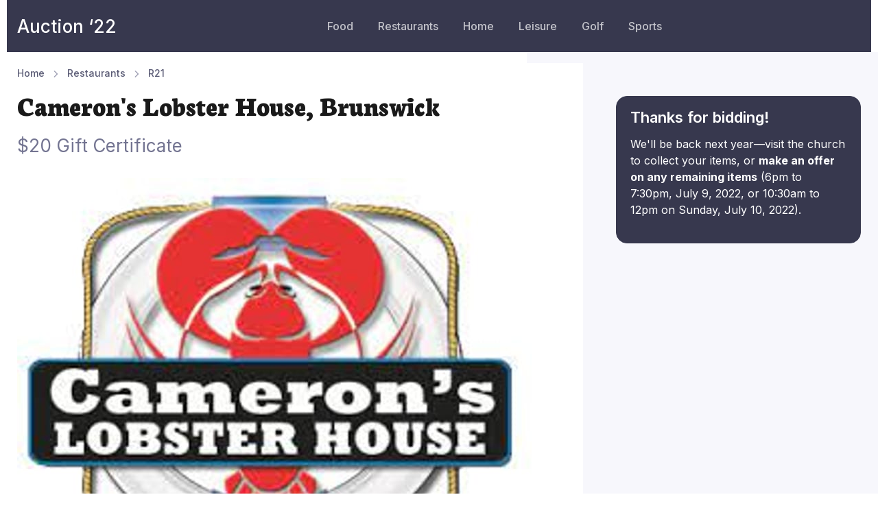

--- FILE ---
content_type: text/html; charset=utf-8
request_url: https://waynechurchauction.com/item/R21
body_size: 10392
content:
<html lang="en"><head>
    <meta charset="utf-8">
    <title>Cameron&#x27;s Lobster House, Brunswick | Wayne Church Auction</title>
    <!-- SEO Meta Tags-->
    <meta name="description" content="Cameron&#x27;s Lobster House, Brunswick | Wayne Church Auction">
    <meta name="keywords" content="">
    <meta name="author" content="Wayne Church Auction">
    <!-- Viewport-->
    <meta name="viewport" content="width=device-width, initial-scale=1">

    <meta property="og:title" content="Cameron&#x27;s Lobster House, Brunswick" />
    <meta property="og:image" content="https://s3.amazonaws.com/xkdj3i2h/_auc2021/june4b___camerons.jpg" />

    <!-- Vendor Styles-->
    <link rel="stylesheet" media="screen" href="/vendor/simplebar/dist/simplebar.min.css">
    <link rel="stylesheet" media="screen" href="/vendor/lightgallery.js/dist/css/lightgallery.min.css">
    <link rel="stylesheet" media="screen" href="/vendor/tiny-slider/dist/tiny-slider.css">
    <!-- Main Theme Styles + Bootstrap-->
    <link rel="stylesheet" media="screen" href="/css/theme.min.css">
    <link rel="stylesheet" media="screen" href="/css/auction.css">
  
    <link rel="preconnect" href="https://fonts.googleapis.com"> 
<link rel="preconnect" href="https://fonts.gstatic.com" crossorigin> 
<link href="https://fonts.googleapis.com/css2?family=Neuton:wght@700;800&display=swap" rel="stylesheet">

  <style type="text/css">
    h1, h2 {
      font-family: 'Neuton', serif;
      font-weight: 800;
    }
  </style>


</head>
  <!-- Body-->
  <body>
    
    <main class="page-wrapper">

      <div class="container px-0 py-0">
      <nav class="navbar navbar-expand-lg navbar-dark bg-dark">
          <a class="navbar-brand" href="/">Auction &lsquo;22</a>
          <button class="navbar-toggler" type="button" data-toggle="collapse" data-target="#navbar" aria-controls="navbar" aria-expanded="false" aria-label="Toggle navigation">
            <span class="navbar-toggler-icon"></span>
          </button>
      
          <div class="collapse navbar-collapse" id="navbar">
            <ul class="navbar-nav ml-auto mx-auto">
      
              <li class="nav-item">
                <a class="nav-link" href="/category/Food">Food</a>
              </li>
              <li class="nav-item">
                <a class="nav-link" href="/category/Restaurants">Restaurants</a>
              </li>
              <li class="nav-item">
                <a class="nav-link" href="/category/Home">Home</a>
              </li>
              <li class="nav-item">
                <a class="nav-link" href="/category/Leisure">Leisure</a>
              </li>
              <li class="nav-item">
                <a class="nav-link" href="/category/Golf">Golf</a>
              </li>
              <li class="nav-item">
                <a class="nav-link" href="/category/SportsAutographs">Sports</a>
              </li>
            </ul>
          </div>
        </nav>    </div>
      
      <!-- Page content-->
      <!-- Main Item Info-->
      <section class="sidebar-enabled sidebar-end border-bottom pt-3 mb-5 mb-md-6">
        <div class="container">
          <div class="row">
            <!-- Content-->
            <div class="col-lg-8 content">
              <nav aria-label="breadcrumb">
                <ol class="py-1 breadcrumb">
                  <li class="breadcrumb-item"><a href="/">Home</a></li>
                  <li class="breadcrumb-item"><a href="/category/Restaurants">Restaurants</a>
                    <li class="breadcrumb-item"><a href="/item/R21">R21</a>
                  </li>
                </ol>
              </nav>
              

              

              <h1 class="pb-1">Cameron&#x27;s Lobster House, Brunswick</h1>
              <p class="fs-3 pb-2">$20 Gift Certificate</p>
              <img src="https://s3.amazonaws.com/xkdj3i2h/_auc2021/june4b___camerons.jpg" class="rounded-3" alt="Rounded image">

            

            </div>


            <!-- Sidebar-->
            <div class="col-lg-4 sidebar bg-secondary pt-5 ps-lg-4 pb-md-2">
                <div class="ps-lg-4 mb-3 pb-5">

<div class="alert alert-dark" role="alert">
  <h4 class="alert-heading">Thanks for bidding!</h4>
  <p>We'll be back next year&mdash;visit the church to collect your items, or <b>make an offer on any remaining items</b> (6pm to 7:30pm, July 9, 2022, or 10:30am to 12pm on Sunday, July 10, 2022).</p>
</div>



        </div>
      </section>
      
<!-- Bid History
        <section class="container pt-3 pb-5 mb-3 mb-sm-0 pt-sm-0 pb-sm-6">
        <h2 class="h3 text-center mb-5">Bid History</h2>
                
                <ul class="bidHistory">
                    <li><mark>$18</mark> on Saturday, Jul 9, 7:55:46 &nbsp;&nbsp;&nbsp;&nbsp;<code>3672113ccbdfbcdf4e0814fc8927535b</code></li>
                    <li><mark>$15</mark> on Saturday, Jul 9, 12:15:55 &nbsp;&nbsp;&nbsp;&nbsp;<code>7d833639579da4bc2ffde794dc5e6621</code></li>
                </ul>

 -->

          </section>


      <!-- Related items -->
      <section class="container pt-3 pb-5 mb-3 mb-sm-0 pt-sm-0 pb-sm-6">
        <h2 class="h3 text-center mb-5">More Restaurants Items</h2>
          <div class="row">

              <div class="col-lg-6 col-md-12 mb-grid-gutter">
                <!-- Post preview (List): Image on the right -->
                <article class="card card-horizontal card-hover">
                  <a class="card-img-top order-sm-2" href="/item/R95" style="background-image: url(https://s3.amazonaws.com/xkdj3i2h/_auc2021/june_21_a___bellanger.png);"></a>
                  <div class="card-body order-sm-1">
                    <a class="meta-link fs-sm mb-2" href="#"></a>
                    <h2 class="h4 nav-heading mb-1">
                      <a href="/item/R95">Belanger&#x27;s Drive In, Fairfield</a>
                    </h2>
                    <a class="d-flex meta-link fs-m align-items-center pt-1" href="/item/R95">
                      $40 Gift Certificate
                    </a>
                
                
                
                    <div class="mt-3 text-right text-nowrap">
                      
                      <!-- <a role="button" class="btn btn-success" href="/bid/R95">Bid Now</a> -->
                      
                      
                
                    </div>
                  </div>
                </article>              </div>
              <div class="col-lg-6 col-md-12 mb-grid-gutter">
                <!-- Post preview (List): Image on the right -->
                <article class="card card-horizontal card-hover">
                  <a class="card-img-top order-sm-2" href="/item/R74" style="background-image: url(https://s3.amazonaws.com/xkdj3i2h/_auc2021/june4a___sunsetGrille.jpg);"></a>
                  <div class="card-body order-sm-1">
                    <a class="meta-link fs-sm mb-2" href="#"></a>
                    <h2 class="h4 nav-heading mb-1">
                      <a href="/item/R74">Sunset Grille, Belgrade Lakes</a>
                    </h2>
                    <a class="d-flex meta-link fs-m align-items-center pt-1" href="/item/R74">
                      $25 Gift Certificate
                    </a>
                
                
                
                    <div class="mt-3 text-right text-nowrap">
                      
                      <!-- <a role="button" class="btn btn-success" href="/bid/R74">Bid Now</a> -->
                      
                      
                
                    </div>
                  </div>
                </article>              </div>
              <div class="col-lg-6 col-md-12 mb-grid-gutter">
                <!-- Post preview (List): Image on the right -->
                <article class="card card-horizontal card-hover">
                  <a class="card-img-top order-sm-2" href="/item/R100" style="background-image: url(https://s3.amazonaws.com/xkdj3i2h/_auc2021/june_21_a___cowbell.png);"></a>
                  <div class="card-body order-sm-1">
                    <a class="meta-link fs-sm mb-2" href="#"></a>
                    <h2 class="h4 nav-heading mb-1">
                      <a href="/item/R100">Cowbell Grill, Lewiston</a>
                    </h2>
                    <a class="d-flex meta-link fs-m align-items-center pt-1" href="/item/R100">
                      $30 Gift Certificate
                    </a>
                
                
                
                    <div class="mt-3 text-right text-nowrap">
                      <em>This item has been <mark>sold</mark>!</em>
                      
                      
                
                    </div>
                  </div>
                </article>              </div>
              <div class="col-lg-6 col-md-12 mb-grid-gutter">
                <!-- Post preview (List): Image on the right -->
                <article class="card card-horizontal card-hover">
                  <a class="card-img-top order-sm-2" href="/item/R94" style="background-image: url(https://s3.amazonaws.com/xkdj3i2h/_auc2021/june_21_a___shelby.png);"></a>
                  <div class="card-body order-sm-1">
                    <a class="meta-link fs-sm mb-2" href="#"></a>
                    <h2 class="h4 nav-heading mb-1">
                      <a href="/item/R94">Shelby&#x27;s Deli, Oakland</a>
                    </h2>
                    <a class="d-flex meta-link fs-m align-items-center pt-1" href="/item/R94">
                      $50 value--ten $5 gift certificates in the form of “Shelby’s Deli Bucks”
                    </a>
                
                
                
                    <div class="mt-3 text-right text-nowrap">
                      
                      <!-- <a role="button" class="btn btn-success" href="/bid/R94">Bid Now</a> -->
                      
                      
                
                    </div>
                  </div>
                </article>              </div>
              <div class="col-lg-6 col-md-12 mb-grid-gutter">
                <!-- Post preview (List): Image on the right -->
                <article class="card card-horizontal card-hover">
                  <a class="card-img-top order-sm-2" href="/item/R50" style="background-image: url(https://s3.amazonaws.com/xkdj3i2h/_auc2021/june_21_a___margaritas.png);"></a>
                  <div class="card-body order-sm-1">
                    <a class="meta-link fs-sm mb-2" href="#"></a>
                    <h2 class="h4 nav-heading mb-1">
                      <a href="/item/R50">Margaritas Mexican Restaurant, Augusta</a>
                    </h2>
                    <a class="d-flex meta-link fs-m align-items-center pt-1" href="/item/R50">
                      $25.00 Gift Certificate
                    </a>
                
                
                
                    <div class="mt-3 text-right text-nowrap">
                      <em>This item has been <mark>sold</mark>!</em>
                      
                      
                
                    </div>
                  </div>
                </article>              </div>
              <div class="col-lg-6 col-md-12 mb-grid-gutter">
                <!-- Post preview (List): Image on the right -->
                <article class="card card-horizontal card-hover">
                  <a class="card-img-top order-sm-2" href="/item/R44" style="background-image: url(https://s3.amazonaws.com/xkdj3i2h/_auc2021/june13d___luckyGarden.jpg);"></a>
                  <div class="card-body order-sm-1">
                    <a class="meta-link fs-sm mb-2" href="#"></a>
                    <h2 class="h4 nav-heading mb-1">
                      <a href="/item/R44">Lucky Garden Chinese Restaurant, Hallowell</a>
                    </h2>
                    <a class="d-flex meta-link fs-m align-items-center pt-1" href="/item/R44">
                      $25 Gift Certificate
                    </a>
                
                
                
                    <div class="mt-3 text-right text-nowrap">
                      
                      <!-- <a role="button" class="btn btn-success" href="/bid/R44">Bid Now</a> -->
                      
                      
                
                    </div>
                  </div>
                </article>              </div>
              <div class="col-lg-6 col-md-12 mb-grid-gutter">
                <!-- Post preview (List): Image on the right -->
                <article class="card card-horizontal card-hover">
                  <a class="card-img-top order-sm-2" href="/item/R68" style="background-image: url(https://s3.amazonaws.com/xkdj3i2h/_auc2021/june13c___riverfront.png);"></a>
                  <div class="card-body order-sm-1">
                    <a class="meta-link fs-sm mb-2" href="#"></a>
                    <h2 class="h4 nav-heading mb-1">
                      <a href="/item/R68">Riverfront BBQ &amp; Grille, Augusta</a>
                    </h2>
                    <a class="d-flex meta-link fs-m align-items-center pt-1" href="/item/R68">
                      $25 Gift Certificate
                    </a>
                
                
                
                    <div class="mt-3 text-right text-nowrap">
                      
                      <!-- <a role="button" class="btn btn-success" href="/bid/R68">Bid Now</a> -->
                      
                      
                
                    </div>
                  </div>
                </article>              </div>
              <div class="col-lg-6 col-md-12 mb-grid-gutter">
                <!-- Post preview (List): Image on the right -->
                <article class="card card-horizontal card-hover">
                  <a class="card-img-top order-sm-2" href="/item/R34" style="background-image: url(https://s3.amazonaws.com/xkdj3i2h/_auc2021/june13e___fishbones.jpg);"></a>
                  <div class="card-body order-sm-1">
                    <a class="meta-link fs-sm mb-2" href="#"></a>
                    <h2 class="h4 nav-heading mb-1">
                      <a href="/item/R34">Fishbones, Lewiston</a>
                    </h2>
                    <a class="d-flex meta-link fs-m align-items-center pt-1" href="/item/R34">
                      $25 Gift Certificate
                    </a>
                
                
                
                    <div class="mt-3 text-right text-nowrap">
                      
                      <!-- <a role="button" class="btn btn-success" href="/bid/R34">Bid Now</a> -->
                      
                      
                
                    </div>
                  </div>
                </article>              </div>
              <div class="col-lg-6 col-md-12 mb-grid-gutter">
                <!-- Post preview (List): Image on the right -->
                <article class="card card-horizontal card-hover">
                  <a class="card-img-top order-sm-2" href="/item/R69" style="background-image: url(https://s3.amazonaws.com/xkdj3i2h/_auc2021/june_21_a___sadie.png);"></a>
                  <div class="card-body order-sm-1">
                    <a class="meta-link fs-sm mb-2" href="#"></a>
                    <h2 class="h4 nav-heading mb-1">
                      <a href="/item/R69">Sadie&#x27;s Restaurant, Belgrade Lakes</a>
                    </h2>
                    <a class="d-flex meta-link fs-m align-items-center pt-1" href="/item/R69">
                      $100 Gift Certificate
                    </a>
                
                
                
                    <div class="mt-3 text-right text-nowrap">
                      <em>This item has been <mark>sold</mark>!</em>
                      
                      
                
                    </div>
                  </div>
                </article>              </div>
              <div class="col-lg-6 col-md-12 mb-grid-gutter">
                <!-- Post preview (List): Image on the right -->
                <article class="card card-horizontal card-hover">
                  <a class="card-img-top order-sm-2" href="/item/R54" style="background-image: url(https://s3.amazonaws.com/xkdj3i2h/_auc2021/june13f___sisterPizza.jpg);"></a>
                  <div class="card-body order-sm-1">
                    <a class="meta-link fs-sm mb-2" href="#"></a>
                    <h2 class="h4 nav-heading mb-1">
                      <a href="/item/R54">My Sister&#x27;s Pizza, Winthrop</a>
                    </h2>
                    <a class="d-flex meta-link fs-m align-items-center pt-1" href="/item/R54">
                      $50 Gift Certificate
                    </a>
                
                
                
                    <div class="mt-3 text-right text-nowrap">
                      
                      <!-- <a role="button" class="btn btn-success" href="/bid/R54">Bid Now</a> -->
                      
                      
                
                    </div>
                  </div>
                </article>              </div>
              <div class="col-lg-6 col-md-12 mb-grid-gutter">
                <!-- Post preview (List): Image on the right -->
                <article class="card card-horizontal card-hover">
                  <a class="card-img-top order-sm-2" href="/item/R88" style="background-image: url(https://s3.amazonaws.com/xkdj3i2h/_auc2021/june13f___winthropPizza2.jpg);"></a>
                  <div class="card-body order-sm-1">
                    <a class="meta-link fs-sm mb-2" href="#"></a>
                    <h2 class="h4 nav-heading mb-1">
                      <a href="/item/R88">Winthrop House of Pizza, Gift Certificate #1</a>
                    </h2>
                    <a class="d-flex meta-link fs-m align-items-center pt-1" href="/item/R88">
                      $50 Gift Certificate
                    </a>
                
                
                
                    <div class="mt-3 text-right text-nowrap">
                      
                      <!-- <a role="button" class="btn btn-success" href="/bid/R88">Bid Now</a> -->
                      
                      
                
                    </div>
                  </div>
                </article>              </div>
              <div class="col-lg-6 col-md-12 mb-grid-gutter">
                <!-- Post preview (List): Image on the right -->
                <article class="card card-horizontal card-hover">
                  <a class="card-img-top order-sm-2" href="/item/R52" style="background-image: url(https://s3.amazonaws.com/xkdj3i2h/_auc2021/june_21_a___mughal.png);"></a>
                  <div class="card-body order-sm-1">
                    <a class="meta-link fs-sm mb-2" href="#"></a>
                    <h2 class="h4 nav-heading mb-1">
                      <a href="/item/R52">Mughal Palace Indian Cuisine, Chelsea (2)</a>
                    </h2>
                    <a class="d-flex meta-link fs-m align-items-center pt-1" href="/item/R52">
                      $25.00 Gift Certificate
                    </a>
                
                
                
                    <div class="mt-3 text-right text-nowrap">
                      
                      <!-- <a role="button" class="btn btn-success" href="/bid/R52">Bid Now</a> -->
                      
                      
                
                    </div>
                  </div>
                </article>              </div>
              <div class="col-lg-6 col-md-12 mb-grid-gutter">
                <!-- Post preview (List): Image on the right -->
                <article class="card card-horizontal card-hover">
                  <a class="card-img-top order-sm-2" href="/item/R65" style="background-image: url(https://s3.amazonaws.com/xkdj3i2h/_auc2021/june13f___redsEats.png);"></a>
                  <div class="card-body order-sm-1">
                    <a class="meta-link fs-sm mb-2" href="#"></a>
                    <h2 class="h4 nav-heading mb-1">
                      <a href="/item/R65">Red&#x27;s Eats, Wiscasset</a>
                    </h2>
                    <a class="d-flex meta-link fs-m align-items-center pt-1" href="/item/R65">
                      $25 Gift Certificate
                    </a>
                
                
                
                    <div class="mt-3 text-right text-nowrap">
                      
                      <!-- <a role="button" class="btn btn-success" href="/bid/R65">Bid Now</a> -->
                      
                      
                
                    </div>
                  </div>
                </article>              </div>
              <div class="col-lg-6 col-md-12 mb-grid-gutter">
                <!-- Post preview (List): Image on the right -->
                <article class="card card-horizontal card-hover">
                  <a class="card-img-top order-sm-2" href="/item/R36" style="background-image: url(https://s3.amazonaws.com/xkdj3i2h/_auc2021/june_21_a___gators.png);"></a>
                  <div class="card-body order-sm-1">
                    <a class="meta-link fs-sm mb-2" href="#"></a>
                    <h2 class="h4 nav-heading mb-1">
                      <a href="/item/R36">Gator&#x27;s Deep South BBQ, #2, Damariscotta</a>
                    </h2>
                    <a class="d-flex meta-link fs-m align-items-center pt-1" href="/item/R36">
                      2 Rib Dinners
                    </a>
                
                
                
                    <div class="mt-3 text-right text-nowrap">
                      
                      <!-- <a role="button" class="btn btn-success" href="/bid/R36">Bid Now</a> -->
                      
                      
                
                    </div>
                  </div>
                </article>              </div>
              <div class="col-lg-6 col-md-12 mb-grid-gutter">
                <!-- Post preview (List): Image on the right -->
                <article class="card card-horizontal card-hover">
                  <a class="card-img-top order-sm-2" href="/item/R93" style="background-image: url(https://s3.amazonaws.com/xkdj3i2h/_auc2021/june_21_a___annabellas.png);"></a>
                  <div class="card-body order-sm-1">
                    <a class="meta-link fs-sm mb-2" href="#"></a>
                    <h2 class="h4 nav-heading mb-1">
                      <a href="/item/R93">Annabella&#x27;s Bakery &amp; Café, Richmond</a>
                    </h2>
                    <a class="d-flex meta-link fs-m align-items-center pt-1" href="/item/R93">
                      $20 Gift Certificate
                    </a>
                
                
                
                    <div class="mt-3 text-right text-nowrap">
                      
                      <!-- <a role="button" class="btn btn-success" href="/bid/R93">Bid Now</a> -->
                      
                      
                
                    </div>
                  </div>
                </article>              </div>
              <div class="col-lg-6 col-md-12 mb-grid-gutter">
                <!-- Post preview (List): Image on the right -->
                <article class="card card-horizontal card-hover">
                  <a class="card-img-top order-sm-2" href="/item/R41" style="background-image: url(https://s3.amazonaws.com/xkdj3i2h/_auc2021/june_21_a___juliettes.png);"></a>
                  <div class="card-body order-sm-1">
                    <a class="meta-link fs-sm mb-2" href="#"></a>
                    <h2 class="h4 nav-heading mb-1">
                      <a href="/item/R41">Juliette’s Bakery &amp; Deli, Waterville</a>
                    </h2>
                    <a class="d-flex meta-link fs-m align-items-center pt-1" href="/item/R41">
                      $50 Gift Certificate
                    </a>
                
                
                
                    <div class="mt-3 text-right text-nowrap">
                      
                      <!-- <a role="button" class="btn btn-success" href="/bid/R41">Bid Now</a> -->
                      
                      
                
                    </div>
                  </div>
                </article>              </div>
              <div class="col-lg-6 col-md-12 mb-grid-gutter">
                <!-- Post preview (List): Image on the right -->
                <article class="card card-horizontal card-hover">
                  <a class="card-img-top order-sm-2" href="/item/R11" style="background-image: url(https://s3.amazonaws.com/xkdj3i2h/_auc2021/june4a___bohemian.jpg);"></a>
                  <div class="card-body order-sm-1">
                    <a class="meta-link fs-sm mb-2" href="#"></a>
                    <h2 class="h4 nav-heading mb-1">
                      <a href="/item/R11">Bohemian Coffee House, Brunswick</a>
                    </h2>
                    <a class="d-flex meta-link fs-m align-items-center pt-1" href="/item/R11">
                      $25 Gift Certificate
                    </a>
                
                
                
                    <div class="mt-3 text-right text-nowrap">
                      
                      <!-- <a role="button" class="btn btn-success" href="/bid/R11">Bid Now</a> -->
                      
                      
                
                    </div>
                  </div>
                </article>              </div>
              <div class="col-lg-6 col-md-12 mb-grid-gutter">
                <!-- Post preview (List): Image on the right -->
                <article class="card card-horizontal card-hover">
                  <a class="card-img-top order-sm-2" href="/item/R81" style="background-image: url(https://s3.amazonaws.com/xkdj3i2h/_auc2021/june_21_a___thai.png);"></a>
                  <div class="card-body order-sm-1">
                    <a class="meta-link fs-sm mb-2" href="#"></a>
                    <h2 class="h4 nav-heading mb-1">
                      <a href="/item/R81">Thai With Us, Augusta</a>
                    </h2>
                    <a class="d-flex meta-link fs-m align-items-center pt-1" href="/item/R81">
                      $40 Gift Certificate
                    </a>
                
                
                
                    <div class="mt-3 text-right text-nowrap">
                      
                      <!-- <a role="button" class="btn btn-success" href="/bid/R81">Bid Now</a> -->
                      
                      
                
                    </div>
                  </div>
                </article>              </div>
              <div class="col-lg-6 col-md-12 mb-grid-gutter">
                <!-- Post preview (List): Image on the right -->
                <article class="card card-horizontal card-hover">
                  <a class="card-img-top order-sm-2" href="/item/R60" style="background-image: url(https://s3.amazonaws.com/xkdj3i2h/_auc2021/june13c___Ottos.jpg);"></a>
                  <div class="card-body order-sm-1">
                    <a class="meta-link fs-sm mb-2" href="#"></a>
                    <h2 class="h4 nav-heading mb-1">
                      <a href="/item/R60">Otto&#x27;s on the River, Augusta</a>
                    </h2>
                    <a class="d-flex meta-link fs-m align-items-center pt-1" href="/item/R60">
                      $50 Gift Certificate
                    </a>
                
                
                
                    <div class="mt-3 text-right text-nowrap">
                      
                      <!-- <a role="button" class="btn btn-success" href="/bid/R60">Bid Now</a> -->
                      
                      
                
                    </div>
                  </div>
                </article>              </div>
              <div class="col-lg-6 col-md-12 mb-grid-gutter">
                <!-- Post preview (List): Image on the right -->
                <article class="card card-horizontal card-hover">
                  <a class="card-img-top order-sm-2" href="/item/R40" style="background-image: url(https://s3.amazonaws.com/xkdj3i2h/_auc2021/june13c___sullivans.jpg);"></a>
                  <div class="card-body order-sm-1">
                    <a class="meta-link fs-sm mb-2" href="#"></a>
                    <h2 class="h4 nav-heading mb-1">
                      <a href="/item/R40">John Sullivan&#x27;s, Augusta</a>
                    </h2>
                    <a class="d-flex meta-link fs-m align-items-center pt-1" href="/item/R40">
                      $25 Gift Certificate
                    </a>
                
                
                
                    <div class="mt-3 text-right text-nowrap">
                      
                      <!-- <a role="button" class="btn btn-success" href="/bid/R40">Bid Now</a> -->
                      
                      
                
                    </div>
                  </div>
                </article>              </div>
              <div class="col-lg-6 col-md-12 mb-grid-gutter">
                <!-- Post preview (List): Image on the right -->
                <article class="card card-horizontal card-hover">
                  <a class="card-img-top order-sm-2" href="/item/R53" style="background-image: url(https://s3.amazonaws.com/xkdj3i2h/_auc2021/june_21_a___mughal.png);"></a>
                  <div class="card-body order-sm-1">
                    <a class="meta-link fs-sm mb-2" href="#"></a>
                    <h2 class="h4 nav-heading mb-1">
                      <a href="/item/R53">Mughal Palace Indian Cuisine, Chelsea (3)</a>
                    </h2>
                    <a class="d-flex meta-link fs-m align-items-center pt-1" href="/item/R53">
                      $25.00 Gift Certificate
                    </a>
                
                
                
                    <div class="mt-3 text-right text-nowrap">
                      
                      <!-- <a role="button" class="btn btn-success" href="/bid/R53">Bid Now</a> -->
                      
                      
                
                    </div>
                  </div>
                </article>              </div>
              <div class="col-lg-6 col-md-12 mb-grid-gutter">
                <!-- Post preview (List): Image on the right -->
                <article class="card card-horizontal card-hover">
                  <a class="card-img-top order-sm-2" href="/item/R76" style="background-image: url(https://s3.amazonaws.com/xkdj3i2h/_auc2021/june_21_a___tjs.png);"></a>
                  <div class="card-body order-sm-1">
                    <a class="meta-link fs-sm mb-2" href="#"></a>
                    <h2 class="h4 nav-heading mb-1">
                      <a href="/item/R76">T&#x27;J&#x27;s Restaurant , N. Monmouth (2)</a>
                    </h2>
                    <a class="d-flex meta-link fs-m align-items-center pt-1" href="/item/R76">
                      1 16&quot; Pizza with one topping tax included
                    </a>
                
                
                
                    <div class="mt-3 text-right text-nowrap">
                      
                      <!-- <a role="button" class="btn btn-success" href="/bid/R76">Bid Now</a> -->
                      
                      
                
                    </div>
                  </div>
                </article>              </div>
              <div class="col-lg-6 col-md-12 mb-grid-gutter">
                <!-- Post preview (List): Image on the right -->
                <article class="card card-horizontal card-hover">
                  <a class="card-img-top order-sm-2" href="/item/R7" style="background-image: url(https://s3.amazonaws.com/xkdj3i2h/_auc2021/restaurants___basils.jpg);"></a>
                  <div class="card-body order-sm-1">
                    <a class="meta-link fs-sm mb-2" href="#"></a>
                    <h2 class="h4 nav-heading mb-1">
                      <a href="/item/R7">Basil&#x27;s, Farmington</a>
                    </h2>
                    <a class="d-flex meta-link fs-m align-items-center pt-1" href="/item/R7">
                      16&quot; One Topping Pizza
                    </a>
                
                
                
                    <div class="mt-3 text-right text-nowrap">
                      
                      <!-- <a role="button" class="btn btn-success" href="/bid/R7">Bid Now</a> -->
                      
                      
                
                    </div>
                  </div>
                </article>              </div>
              <div class="col-lg-6 col-md-12 mb-grid-gutter">
                <!-- Post preview (List): Image on the right -->
                <article class="card card-horizontal card-hover">
                  <a class="card-img-top order-sm-2" href="/item/R62" style="background-image: url(https://s3.amazonaws.com/xkdj3i2h/_auc2021/june_21_a___peppers.png);"></a>
                  <div class="card-body order-sm-1">
                    <a class="meta-link fs-sm mb-2" href="#"></a>
                    <h2 class="h4 nav-heading mb-1">
                      <a href="/item/R62">Pepper&#x27;s Landing Lobster Co., Brunswick</a>
                    </h2>
                    <a class="d-flex meta-link fs-m align-items-center pt-1" href="/item/R62">
                      $50 Gift Certificate
                    </a>
                
                
                
                    <div class="mt-3 text-right text-nowrap">
                      
                      <!-- <a role="button" class="btn btn-success" href="/bid/R62">Bid Now</a> -->
                      
                      
                
                    </div>
                  </div>
                </article>              </div>
              <div class="col-lg-6 col-md-12 mb-grid-gutter">
                <!-- Post preview (List): Image on the right -->
                <article class="card card-horizontal card-hover">
                  <a class="card-img-top order-sm-2" href="/item/R12" style="background-image: url(https://s3.amazonaws.com/xkdj3i2h/_auc2021/june4a___franks.png);"></a>
                  <div class="card-body order-sm-1">
                    <a class="meta-link fs-sm mb-2" href="#"></a>
                    <h2 class="h4 nav-heading mb-1">
                      <a href="/item/R12">Bolley&#x27;s Famous Franks, Hallowell</a>
                    </h2>
                    <a class="d-flex meta-link fs-m align-items-center pt-1" href="/item/R12">
                      $25 Gift Certificate
                    </a>
                
                
                
                    <div class="mt-3 text-right text-nowrap">
                      
                      <!-- <a role="button" class="btn btn-success" href="/bid/R12">Bid Now</a> -->
                      
                      
                
                    </div>
                  </div>
                </article>              </div>
              <div class="col-lg-6 col-md-12 mb-grid-gutter">
                <!-- Post preview (List): Image on the right -->
                <article class="card card-horizontal card-hover">
                  <a class="card-img-top order-sm-2" href="/item/R84" style="background-image: url(https://s3.amazonaws.com/xkdj3i2h/quarry-kbr0j4fc.jpeg);"></a>
                  <div class="card-body order-sm-1">
                    <a class="meta-link fs-sm mb-2" href="#"></a>
                    <h2 class="h4 nav-heading mb-1">
                      <a href="/item/R84">The Quarry Tap Room, Hallowell</a>
                    </h2>
                    <a class="d-flex meta-link fs-m align-items-center pt-1" href="/item/R84">
                      $25 Gift Certificate
                    </a>
                
                
                
                    <div class="mt-3 text-right text-nowrap">
                      
                      <!-- <a role="button" class="btn btn-success" href="/bid/R84">Bid Now</a> -->
                      
                      
                
                    </div>
                  </div>
                </article>              </div>
              <div class="col-lg-6 col-md-12 mb-grid-gutter">
                <!-- Post preview (List): Image on the right -->
                <article class="card card-horizontal card-hover">
                  <a class="card-img-top order-sm-2" href="/item/R33" style="background-image: url(https://s3.amazonaws.com/xkdj3i2h/_auc2021/june13f___fastEddies.jpg);"></a>
                  <div class="card-body order-sm-1">
                    <a class="meta-link fs-sm mb-2" href="#"></a>
                    <h2 class="h4 nav-heading mb-1">
                      <a href="/item/R33">Fast Eddies Drive In, Winthrop</a>
                    </h2>
                    <a class="d-flex meta-link fs-m align-items-center pt-1" href="/item/R33">
                      $50 Gift Card
                    </a>
                
                
                
                    <div class="mt-3 text-right text-nowrap">
                      
                      <!-- <a role="button" class="btn btn-success" href="/bid/R33">Bid Now</a> -->
                      
                      
                
                    </div>
                  </div>
                </article>              </div>
              <div class="col-lg-6 col-md-12 mb-grid-gutter">
                <!-- Post preview (List): Image on the right -->
                <article class="card card-horizontal card-hover">
                  <a class="card-img-top order-sm-2" href="/item/R63" style="background-image: url(https://s3.amazonaws.com/xkdj3i2h/_auc2021/june13d___portlandPie.jpg);"></a>
                  <div class="card-body order-sm-1">
                    <a class="meta-link fs-sm mb-2" href="#"></a>
                    <h2 class="h4 nav-heading mb-1">
                      <a href="/item/R63">Portland Pie Company #1, Brunswick</a>
                    </h2>
                    <a class="d-flex meta-link fs-m align-items-center pt-1" href="/item/R63">
                      $50 Gift Certificate
                    </a>
                
                
                
                    <div class="mt-3 text-right text-nowrap">
                      
                      <!-- <a role="button" class="btn btn-success" href="/bid/R63">Bid Now</a> -->
                      
                      
                
                    </div>
                  </div>
                </article>              </div>
              <div class="col-lg-6 col-md-12 mb-grid-gutter">
                <!-- Post preview (List): Image on the right -->
                <article class="card card-horizontal card-hover">
                  <a class="card-img-top order-sm-2" href="/item/R58" style="background-image: url(https://s3.amazonaws.com/xkdj3i2h/_auc2021/june13f___oldMillPub.jpg);"></a>
                  <div class="card-body order-sm-1">
                    <a class="meta-link fs-sm mb-2" href="#"></a>
                    <h2 class="h4 nav-heading mb-1">
                      <a href="/item/R58">Old Mill Pub, Skowhegan</a>
                    </h2>
                    <a class="d-flex meta-link fs-m align-items-center pt-1" href="/item/R58">
                      $25 Gift Certificate
                    </a>
                
                
                
                    <div class="mt-3 text-right text-nowrap">
                      
                      <!-- <a role="button" class="btn btn-success" href="/bid/R58">Bid Now</a> -->
                      
                      
                
                    </div>
                  </div>
                </article>              </div>
              <div class="col-lg-6 col-md-12 mb-grid-gutter">
                <!-- Post preview (List): Image on the right -->
                <article class="card card-horizontal card-hover">
                  <a class="card-img-top order-sm-2" href="/item/R37" style="background-image: url(https://s3.amazonaws.com/xkdj3i2h/_auc2021/june13f___governors.jpg);"></a>
                  <div class="card-body order-sm-1">
                    <a class="meta-link fs-sm mb-2" href="#"></a>
                    <h2 class="h4 nav-heading mb-1">
                      <a href="/item/R37">Governor&#x27;s Restaurant, Any Location</a>
                    </h2>
                    <a class="d-flex meta-link fs-m align-items-center pt-1" href="/item/R37">
                      $25 Gift Certificate
                    </a>
                
                
                
                    <div class="mt-3 text-right text-nowrap">
                      <em>This item has been <mark>sold</mark>!</em>
                      
                      
                
                    </div>
                  </div>
                </article>              </div>
              <div class="col-lg-6 col-md-12 mb-grid-gutter">
                <!-- Post preview (List): Image on the right -->
                <article class="card card-horizontal card-hover">
                  <a class="card-img-top order-sm-2" href="/item/R55" style="background-image: url(https://s3.amazonaws.com/xkdj3i2h/_auc2021/june_21_a___newport.png);"></a>
                  <div class="card-body order-sm-1">
                    <a class="meta-link fs-sm mb-2" href="#"></a>
                    <h2 class="h4 nav-heading mb-1">
                      <a href="/item/R55">Newport Restaurant Group, Newport, RI</a>
                    </h2>
                    <a class="d-flex meta-link fs-m align-items-center pt-1" href="/item/R55">
                      $50 Gift Certificate
                    </a>
                
                
                
                    <div class="mt-3 text-right text-nowrap">
                      
                      <!-- <a role="button" class="btn btn-success" href="/bid/R55">Bid Now</a> -->
                      
                      
                
                    </div>
                  </div>
                </article>              </div>
              <div class="col-lg-6 col-md-12 mb-grid-gutter">
                <!-- Post preview (List): Image on the right -->
                <article class="card card-horizontal card-hover">
                  <a class="card-img-top order-sm-2" href="/item/R79" style="background-image: url(https://s3.amazonaws.com/xkdj3i2h/_auc2021/june_21_a___texas.png);"></a>
                  <div class="card-body order-sm-1">
                    <a class="meta-link fs-sm mb-2" href="#"></a>
                    <h2 class="h4 nav-heading mb-1">
                      <a href="/item/R79">Texas Roadhouse, Augusta</a>
                    </h2>
                    <a class="d-flex meta-link fs-m align-items-center pt-1" href="/item/R79">
                      2 Free Entrees up to $30 value
                    </a>
                
                
                
                    <div class="mt-3 text-right text-nowrap">
                      
                      <!-- <a role="button" class="btn btn-success" href="/bid/R79">Bid Now</a> -->
                      
                      
                
                    </div>
                  </div>
                </article>              </div>
              <div class="col-lg-6 col-md-12 mb-grid-gutter">
                <!-- Post preview (List): Image on the right -->
                <article class="card card-horizontal card-hover">
                  <a class="card-img-top order-sm-2" href="/item/R24" style="background-image: url(https://s3.amazonaws.com/xkdj3i2h/_auc2021/june4b___chinaRose.jpg);"></a>
                  <div class="card-body order-sm-1">
                    <a class="meta-link fs-sm mb-2" href="#"></a>
                    <h2 class="h4 nav-heading mb-1">
                      <a href="/item/R24">China Rose #1, Brunswick</a>
                    </h2>
                    <a class="d-flex meta-link fs-m align-items-center pt-1" href="/item/R24">
                      $50 Gift Certificate
                    </a>
                
                
                
                    <div class="mt-3 text-right text-nowrap">
                      
                      <!-- <a role="button" class="btn btn-success" href="/bid/R24">Bid Now</a> -->
                      
                      
                
                    </div>
                  </div>
                </article>              </div>
              <div class="col-lg-6 col-md-12 mb-grid-gutter">
                <!-- Post preview (List): Image on the right -->
                <article class="card card-horizontal card-hover">
                  <a class="card-img-top order-sm-2" href="/item/R42" style="background-image: url(https://s3.amazonaws.com/xkdj3i2h/_auc2021/june13f___kimberly.jpg);"></a>
                  <div class="card-body order-sm-1">
                    <a class="meta-link fs-sm mb-2" href="#"></a>
                    <h2 class="h4 nav-heading mb-1">
                      <a href="/item/R42">Kimberly&#x27;s Restaurant &amp; Lounge, Richmond</a>
                    </h2>
                    <a class="d-flex meta-link fs-m align-items-center pt-1" href="/item/R42">
                      $25 Gift Certificate
                    </a>
                
                
                
                    <div class="mt-3 text-right text-nowrap">
                      
                      <!-- <a role="button" class="btn btn-success" href="/bid/R42">Bid Now</a> -->
                      
                      
                
                    </div>
                  </div>
                </article>              </div>
              <div class="col-lg-6 col-md-12 mb-grid-gutter">
                <!-- Post preview (List): Image on the right -->
                <article class="card card-horizontal card-hover">
                  <a class="card-img-top order-sm-2" href="/item/R91" style="background-image: url(https://s3.amazonaws.com/xkdj3i2h/_auc2021/june_21_a___whiskykitchen.png);"></a>
                  <div class="card-body order-sm-1">
                    <a class="meta-link fs-sm mb-2" href="#"></a>
                    <h2 class="h4 nav-heading mb-1">
                      <a href="/item/R91">Whiskey Kitchen, Augusta</a>
                    </h2>
                    <a class="d-flex meta-link fs-m align-items-center pt-1" href="/item/R91">
                      $50 Gift Certificate
                    </a>
                
                
                
                    <div class="mt-3 text-right text-nowrap">
                      
                      <!-- <a role="button" class="btn btn-success" href="/bid/R91">Bid Now</a> -->
                      
                      
                
                    </div>
                  </div>
                </article>              </div>
              <div class="col-lg-6 col-md-12 mb-grid-gutter">
                <!-- Post preview (List): Image on the right -->
                <article class="card card-horizontal card-hover">
                  <a class="card-img-top order-sm-2" href="/item/R72" style="background-image: url(https://s3.amazonaws.com/xkdj3i2h/_auc2021/june_21_a___sedgley.png);"></a>
                  <div class="card-body order-sm-1">
                    <a class="meta-link fs-sm mb-2" href="#"></a>
                    <h2 class="h4 nav-heading mb-1">
                      <a href="/item/R72">Sedgley&#x27;s Place, Greene</a>
                    </h2>
                    <a class="d-flex meta-link fs-m align-items-center pt-1" href="/item/R72">
                      $50 Gift Certificate
                    </a>
                
                
                
                    <div class="mt-3 text-right text-nowrap">
                      
                      <!-- <a role="button" class="btn btn-success" href="/bid/R72">Bid Now</a> -->
                      
                      
                
                    </div>
                  </div>
                </article>              </div>
              <div class="col-lg-6 col-md-12 mb-grid-gutter">
                <!-- Post preview (List): Image on the right -->
                <article class="card card-horizontal card-hover">
                  <a class="card-img-top order-sm-2" href="/item/R30" style="background-image: url(https://s3.amazonaws.com/xkdj3i2h/_auc2021/may29___agaves.jpg);"></a>
                  <div class="card-body order-sm-1">
                    <a class="meta-link fs-sm mb-2" href="#"></a>
                    <h2 class="h4 nav-heading mb-1">
                      <a href="/item/R30">El Agave, Augusta</a>
                    </h2>
                    <a class="d-flex meta-link fs-m align-items-center pt-1" href="/item/R30">
                      $10 Gift Certificate. Try this new, excellent Mexican Restaurant!
                    </a>
                
                
                
                    <div class="mt-3 text-right text-nowrap">
                      
                      <!-- <a role="button" class="btn btn-success" href="/bid/R30">Bid Now</a> -->
                      
                      
                
                    </div>
                  </div>
                </article>              </div>
              <div class="col-lg-6 col-md-12 mb-grid-gutter">
                <!-- Post preview (List): Image on the right -->
                <article class="card card-horizontal card-hover">
                  <a class="card-img-top order-sm-2" href="/item/R14" style="background-image: url(https://s3.amazonaws.com/xkdj3i2h/_auc2021/june4a___broadway.jpg);"></a>
                  <div class="card-body order-sm-1">
                    <a class="meta-link fs-sm mb-2" href="#"></a>
                    <h2 class="h4 nav-heading mb-1">
                      <a href="/item/R14">Broadway Deli. Brunswick</a>
                    </h2>
                    <a class="d-flex meta-link fs-m align-items-center pt-1" href="/item/R14">
                      $25 Gift Certificate
                    </a>
                
                
                
                    <div class="mt-3 text-right text-nowrap">
                      
                      <!-- <a role="button" class="btn btn-success" href="/bid/R14">Bid Now</a> -->
                      
                      
                
                    </div>
                  </div>
                </article>              </div>
              <div class="col-lg-6 col-md-12 mb-grid-gutter">
                <!-- Post preview (List): Image on the right -->
                <article class="card card-horizontal card-hover">
                  <a class="card-img-top order-sm-2" href="/item/R86" style="background-image: url(https://s3.amazonaws.com/xkdj3i2h/_auc2021/june_21_a___whiteduck.png);"></a>
                  <div class="card-body order-sm-1">
                    <a class="meta-link fs-sm mb-2" href="#"></a>
                    <h2 class="h4 nav-heading mb-1">
                      <a href="/item/R86">White Duck Brew Pub, Winthrop</a>
                    </h2>
                    <a class="d-flex meta-link fs-m align-items-center pt-1" href="/item/R86">
                      $25 Gift Certificate
                    </a>
                
                
                
                    <div class="mt-3 text-right text-nowrap">
                      <em>This item has been <mark>sold</mark>!</em>
                      
                      
                
                    </div>
                  </div>
                </article>              </div>
              <div class="col-lg-6 col-md-12 mb-grid-gutter">
                <!-- Post preview (List): Image on the right -->
                <article class="card card-horizontal card-hover">
                  <a class="card-img-top order-sm-2" href="/item/R2" style="background-image: url(https://s3.amazonaws.com/xkdj3i2h/_auc2021/june4a___eighteenBelow.jpg);"></a>
                  <div class="card-body order-sm-1">
                    <a class="meta-link fs-sm mb-2" href="#"></a>
                    <h2 class="h4 nav-heading mb-1">
                      <a href="/item/R2">18 Below Raw Bar, Grill, Lounge, Waterville</a>
                    </h2>
                    <a class="d-flex meta-link fs-m align-items-center pt-1" href="/item/R2">
                      $75 Gift Certificate
                    </a>
                
                
                
                    <div class="mt-3 text-right text-nowrap">
                      
                      <!-- <a role="button" class="btn btn-success" href="/bid/R2">Bid Now</a> -->
                      
                      
                
                    </div>
                  </div>
                </article>              </div>
              <div class="col-lg-6 col-md-12 mb-grid-gutter">
                <!-- Post preview (List): Image on the right -->
                <article class="card card-horizontal card-hover">
                  <a class="card-img-top order-sm-2" href="/item/R28" style="background-image: url(https://s3.amazonaws.com/xkdj3i2h/_auc2021/june4b___davincis.jpg);"></a>
                  <div class="card-body order-sm-1">
                    <a class="meta-link fs-sm mb-2" href="#"></a>
                    <h2 class="h4 nav-heading mb-1">
                      <a href="/item/R28">DaVinci&#x27;s, Lewiston</a>
                    </h2>
                    <a class="d-flex meta-link fs-m align-items-center pt-1" href="/item/R28">
                      $50 Gift Certificate
                    </a>
                
                
                
                    <div class="mt-3 text-right text-nowrap">
                      <em>This item has been <mark>sold</mark>!</em>
                      
                      
                
                    </div>
                  </div>
                </article>              </div>
              <div class="col-lg-6 col-md-12 mb-grid-gutter">
                <!-- Post preview (List): Image on the right -->
                <article class="card card-horizontal card-hover">
                  <a class="card-img-top order-sm-2" href="/item/R78" style="background-image: url(https://s3.amazonaws.com/xkdj3i2h/_auc2021/june13f___teds.jpg);"></a>
                  <div class="card-body order-sm-1">
                    <a class="meta-link fs-sm mb-2" href="#"></a>
                    <h2 class="h4 nav-heading mb-1">
                      <a href="/item/R78">Ted&#x27;s Trackside Grill, Winthrop</a>
                    </h2>
                    <a class="d-flex meta-link fs-m align-items-center pt-1" href="/item/R78">
                      $25 Gift Certificate
                    </a>
                
                
                
                    <div class="mt-3 text-right text-nowrap">
                      
                      <!-- <a role="button" class="btn btn-success" href="/bid/R78">Bid Now</a> -->
                      
                      
                
                    </div>
                  </div>
                </article>              </div>
              <div class="col-lg-6 col-md-12 mb-grid-gutter">
                <!-- Post preview (List): Image on the right -->
                <article class="card card-horizontal card-hover">
                  <a class="card-img-top order-sm-2" href="/item/R38" style="background-image: url(https://s3.amazonaws.com/xkdj3i2h/_auc2021/june_21_a___gridiron.png);"></a>
                  <div class="card-body order-sm-1">
                    <a class="meta-link fs-sm mb-2" href="#"></a>
                    <h2 class="h4 nav-heading mb-1">
                      <a href="/item/R38">Gridiron Restaurant &amp; Sports Pub, Lewiston</a>
                    </h2>
                    <a class="d-flex meta-link fs-m align-items-center pt-1" href="/item/R38">
                      $25 Gift Certificate
                    </a>
                
                
                
                    <div class="mt-3 text-right text-nowrap">
                      
                      <!-- <a role="button" class="btn btn-success" href="/bid/R38">Bid Now</a> -->
                      
                      
                
                    </div>
                  </div>
                </article>              </div>
              <div class="col-lg-6 col-md-12 mb-grid-gutter">
                <!-- Post preview (List): Image on the right -->
                <article class="card card-horizontal card-hover">
                  <a class="card-img-top order-sm-2" href="/item/R43" style="background-image: url(https://s3.amazonaws.com/xkdj3i2h/_auc2021/june_21_a___liberalcup.png);"></a>
                  <div class="card-body order-sm-1">
                    <a class="meta-link fs-sm mb-2" href="#"></a>
                    <h2 class="h4 nav-heading mb-1">
                      <a href="/item/R43">Liberal Cup, Hallowell</a>
                    </h2>
                    <a class="d-flex meta-link fs-m align-items-center pt-1" href="/item/R43">
                      $25 Gift Certificate
                    </a>
                
                
                
                    <div class="mt-3 text-right text-nowrap">
                      
                      <!-- <a role="button" class="btn btn-success" href="/bid/R43">Bid Now</a> -->
                      
                      
                
                    </div>
                  </div>
                </article>              </div>
              <div class="col-lg-6 col-md-12 mb-grid-gutter">
                <!-- Post preview (List): Image on the right -->
                <article class="card card-horizontal card-hover">
                  <a class="card-img-top order-sm-2" href="/item/R90" style="background-image: url(https://s3.amazonaws.com/xkdj3i2h/_auc2021/june13f___winthropRoastBeef.jpg);"></a>
                  <div class="card-body order-sm-1">
                    <a class="meta-link fs-sm mb-2" href="#"></a>
                    <h2 class="h4 nav-heading mb-1">
                      <a href="/item/R90">Winthrop Roast Beef #1</a>
                    </h2>
                    <a class="d-flex meta-link fs-m align-items-center pt-1" href="/item/R90">
                      $20 Gift Certificate
                    </a>
                
                
                
                    <div class="mt-3 text-right text-nowrap">
                      
                      <!-- <a role="button" class="btn btn-success" href="/bid/R90">Bid Now</a> -->
                      
                      
                
                    </div>
                  </div>
                </article>              </div>
              <div class="col-lg-6 col-md-12 mb-grid-gutter">
                <!-- Post preview (List): Image on the right -->
                <article class="card card-horizontal card-hover">
                  <a class="card-img-top order-sm-2" href="/item/R8" style="background-image: url(https://s3.amazonaws.com/xkdj3i2h/_auc2021/restaurants___baybowls.png);"></a>
                  <div class="card-body order-sm-1">
                    <a class="meta-link fs-sm mb-2" href="#"></a>
                    <h2 class="h4 nav-heading mb-1">
                      <a href="/item/R8">Bay Bowls Restaurant, Brunswick</a>
                    </h2>
                    <a class="d-flex meta-link fs-m align-items-center pt-1" href="/item/R8">
                      $25 Gift Certificate
                    </a>
                
                
                
                    <div class="mt-3 text-right text-nowrap">
                      
                      <!-- <a role="button" class="btn btn-success" href="/bid/R8">Bid Now</a> -->
                      
                      
                
                    </div>
                  </div>
                </article>              </div>
              <div class="col-lg-6 col-md-12 mb-grid-gutter">
                <!-- Post preview (List): Image on the right -->
                <article class="card card-horizontal card-hover">
                  <a class="card-img-top order-sm-2" href="/item/R51" style="background-image: url(https://s3.amazonaws.com/xkdj3i2h/_auc2021/june_21_a___mughal.png);"></a>
                  <div class="card-body order-sm-1">
                    <a class="meta-link fs-sm mb-2" href="#"></a>
                    <h2 class="h4 nav-heading mb-1">
                      <a href="/item/R51">Mughal Palace Indian Cuisine, Chelsea (1)</a>
                    </h2>
                    <a class="d-flex meta-link fs-m align-items-center pt-1" href="/item/R51">
                      $25.00 Gift Certificate
                    </a>
                
                
                
                    <div class="mt-3 text-right text-nowrap">
                      
                      <!-- <a role="button" class="btn btn-success" href="/bid/R51">Bid Now</a> -->
                      
                      
                
                    </div>
                  </div>
                </article>              </div>
              <div class="col-lg-6 col-md-12 mb-grid-gutter">
                <!-- Post preview (List): Image on the right -->
                <article class="card card-horizontal card-hover">
                  <a class="card-img-top order-sm-2" href="/item/R27" style="background-image: url(https://s3.amazonaws.com/xkdj3i2h/_auc2021/june22___cushnoc.jpg);"></a>
                  <div class="card-body order-sm-1">
                    <a class="meta-link fs-sm mb-2" href="#"></a>
                    <h2 class="h4 nav-heading mb-1">
                      <a href="/item/R27">Cushnoc Brewing Co., Augusta</a>
                    </h2>
                    <a class="d-flex meta-link fs-m align-items-center pt-1" href="/item/R27">
                      $25 Gift Certificate
                    </a>
                
                
                
                    <div class="mt-3 text-right text-nowrap">
                      <em>This item has been <mark>sold</mark>!</em>
                      
                      
                
                    </div>
                  </div>
                </article>              </div>
              <div class="col-lg-6 col-md-12 mb-grid-gutter">
                <!-- Post preview (List): Image on the right -->
                <article class="card card-horizontal card-hover">
                  <a class="card-img-top order-sm-2" href="/item/R89" style="background-image: url(https://s3.amazonaws.com/xkdj3i2h/_auc2021/june13f___winthropPizza2.jpg);"></a>
                  <div class="card-body order-sm-1">
                    <a class="meta-link fs-sm mb-2" href="#"></a>
                    <h2 class="h4 nav-heading mb-1">
                      <a href="/item/R89">Winthrop House of Pizza, Gift Certificate #2</a>
                    </h2>
                    <a class="d-flex meta-link fs-m align-items-center pt-1" href="/item/R89">
                      $25 Gift Certificate
                    </a>
                
                
                
                    <div class="mt-3 text-right text-nowrap">
                      
                      <!-- <a role="button" class="btn btn-success" href="/bid/R89">Bid Now</a> -->
                      
                      
                
                    </div>
                  </div>
                </article>              </div>
              <div class="col-lg-6 col-md-12 mb-grid-gutter">
                <!-- Post preview (List): Image on the right -->
                <article class="card card-horizontal card-hover">
                  <a class="card-img-top order-sm-2" href="/item/R80" style="background-image: url(https://s3.amazonaws.com/xkdj3i2h/_auc2021/june13e___thaiSpice.png);"></a>
                  <div class="card-body order-sm-1">
                    <a class="meta-link fs-sm mb-2" href="#"></a>
                    <h2 class="h4 nav-heading mb-1">
                      <a href="/item/R80">Thai Spice Restaurant, Manchester</a>
                    </h2>
                    <a class="d-flex meta-link fs-m align-items-center pt-1" href="/item/R80">
                      $25 Gift Certificate
                    </a>
                
                
                
                    <div class="mt-3 text-right text-nowrap">
                      
                      <!-- <a role="button" class="btn btn-success" href="/bid/R80">Bid Now</a> -->
                      
                      
                
                    </div>
                  </div>
                </article>              </div>
              <div class="col-lg-6 col-md-12 mb-grid-gutter">
                <!-- Post preview (List): Image on the right -->
                <article class="card card-horizontal card-hover">
                  <a class="card-img-top order-sm-2" href="/item/R64" style="background-image: url(https://s3.amazonaws.com/xkdj3i2h/_auc2021/june_21_a___portland_pie.png);"></a>
                  <div class="card-body order-sm-1">
                    <a class="meta-link fs-sm mb-2" href="#"></a>
                    <h2 class="h4 nav-heading mb-1">
                      <a href="/item/R64">Portland Pie Company #2, Brunswick</a>
                    </h2>
                    <a class="d-flex meta-link fs-m align-items-center pt-1" href="/item/R64">
                      $50 Gift Certificate
                    </a>
                
                
                
                    <div class="mt-3 text-right text-nowrap">
                      
                      <!-- <a role="button" class="btn btn-success" href="/bid/R64">Bid Now</a> -->
                      
                      
                
                    </div>
                  </div>
                </article>              </div>
              <div class="col-lg-6 col-md-12 mb-grid-gutter">
                <!-- Post preview (List): Image on the right -->
                <article class="card card-horizontal card-hover">
                  <a class="card-img-top order-sm-2" href="/item/R1" style="background-image: url(https://s3.amazonaws.com/xkdj3i2h/_auc2021/restaurants___104main.jpg);"></a>
                  <div class="card-body order-sm-1">
                    <a class="meta-link fs-sm mb-2" href="#"></a>
                    <h2 class="h4 nav-heading mb-1">
                      <a href="/item/R1">104 Main Public House, Topsham</a>
                    </h2>
                    <a class="d-flex meta-link fs-m align-items-center pt-1" href="/item/R1">
                      $50 Gift Certificate
                    </a>
                
                
                
                    <div class="mt-3 text-right text-nowrap">
                      <em>This item has been <mark>sold</mark>!</em>
                      
                      
                
                    </div>
                  </div>
                </article>              </div>
              <div class="col-lg-6 col-md-12 mb-grid-gutter">
                <!-- Post preview (List): Image on the right -->
                <article class="card card-horizontal card-hover">
                  <a class="card-img-top order-sm-2" href="/item/R25" style="background-image: url(https://s3.amazonaws.com/xkdj3i2h/_auc2021/june4b___chinaRose.jpg);"></a>
                  <div class="card-body order-sm-1">
                    <a class="meta-link fs-sm mb-2" href="#"></a>
                    <h2 class="h4 nav-heading mb-1">
                      <a href="/item/R25">China Rose #2, Brunswick</a>
                    </h2>
                    <a class="d-flex meta-link fs-m align-items-center pt-1" href="/item/R25">
                      $50 Gift Certificate
                    </a>
                
                
                
                    <div class="mt-3 text-right text-nowrap">
                      <em>This item has been <mark>sold</mark>!</em>
                      
                      
                
                    </div>
                  </div>
                </article>              </div>
              <div class="col-lg-6 col-md-12 mb-grid-gutter">
                <!-- Post preview (List): Image on the right -->
                <article class="card card-horizontal card-hover">
                  <a class="card-img-top order-sm-2" href="/item/R61" style="background-image: url(https://s3.amazonaws.com/xkdj3i2h/_auc2021/june13f___parkside.png);"></a>
                  <div class="card-body order-sm-1">
                    <a class="meta-link fs-sm mb-2" href="#"></a>
                    <h2 class="h4 nav-heading mb-1">
                      <a href="/item/R61">Parkside and Main Restaurant, Rangeley</a>
                    </h2>
                    <a class="d-flex meta-link fs-m align-items-center pt-1" href="/item/R61">
                      $40 Gift Certificate
                    </a>
                
                
                
                    <div class="mt-3 text-right text-nowrap">
                      
                      <!-- <a role="button" class="btn btn-success" href="/bid/R61">Bid Now</a> -->
                      
                      
                
                    </div>
                  </div>
                </article>              </div>
              <div class="col-lg-6 col-md-12 mb-grid-gutter">
                <!-- Post preview (List): Image on the right -->
                <article class="card card-horizontal card-hover">
                  <a class="card-img-top order-sm-2" href="/item/R16" style="background-image: url(https://s3.amazonaws.com/xkdj3i2h/_auc2021/june4b___buen-apetito.jpg);"></a>
                  <div class="card-body order-sm-1">
                    <a class="meta-link fs-sm mb-2" href="#"></a>
                    <h2 class="h4 nav-heading mb-1">
                      <a href="/item/R16">Buen Apetito, Waterville</a>
                    </h2>
                    <a class="d-flex meta-link fs-m align-items-center pt-1" href="/item/R16">
                      $50.00 Gift Certificate
                    </a>
                
                
                
                    <div class="mt-3 text-right text-nowrap">
                      
                      <!-- <a role="button" class="btn btn-success" href="/bid/R16">Bid Now</a> -->
                      
                      
                
                    </div>
                  </div>
                </article>              </div>
              <div class="col-lg-6 col-md-12 mb-grid-gutter">
                <!-- Post preview (List): Image on the right -->
                <article class="card card-horizontal card-hover">
                  <a class="card-img-top order-sm-2" href="/item/R32" style="background-image: url(https://s3.amazonaws.com/xkdj3i2h/_auc2021/june13f___fairgroundCafe.jpg);"></a>
                  <div class="card-body order-sm-1">
                    <a class="meta-link fs-sm mb-2" href="#"></a>
                    <h2 class="h4 nav-heading mb-1">
                      <a href="/item/R32">Fairground Cafe #2, Topsham</a>
                    </h2>
                    <a class="d-flex meta-link fs-m align-items-center pt-1" href="/item/R32">
                      $25 Gift Certificate
                    </a>
                
                
                
                    <div class="mt-3 text-right text-nowrap">
                      
                      <!-- <a role="button" class="btn btn-success" href="/bid/R32">Bid Now</a> -->
                      
                      
                
                    </div>
                  </div>
                </article>              </div>
              <div class="col-lg-6 col-md-12 mb-grid-gutter">
                <!-- Post preview (List): Image on the right -->
                <article class="card card-horizontal card-hover">
                  <a class="card-img-top order-sm-2" href="/item/R73" style="background-image: url(https://s3.amazonaws.com/xkdj3i2h/_auc2021/june13e___street.jpg);"></a>
                  <div class="card-body order-sm-1">
                    <a class="meta-link fs-sm mb-2" href="#"></a>
                    <h2 class="h4 nav-heading mb-1">
                      <a href="/item/R73">Street and Co., Portland</a>
                    </h2>
                    <a class="d-flex meta-link fs-m align-items-center pt-1" href="/item/R73">
                      2 Free Entrées
                    </a>
                
                
                
                    <div class="mt-3 text-right text-nowrap">
                      
                      <!-- <a role="button" class="btn btn-success" href="/bid/R73">Bid Now</a> -->
                      
                      
                
                    </div>
                  </div>
                </article>              </div>
              <div class="col-lg-6 col-md-12 mb-grid-gutter">
                <!-- Post preview (List): Image on the right -->
                <article class="card card-horizontal card-hover">
                  <a class="card-img-top order-sm-2" href="/item/R22" style="background-image: url(https://s3.amazonaws.com/xkdj3i2h/_auc2021/june4b___cappza.jpg);"></a>
                  <div class="card-body order-sm-1">
                    <a class="meta-link fs-sm mb-2" href="#"></a>
                    <h2 class="h4 nav-heading mb-1">
                      <a href="/item/R22">Cappza&#x27;s Pizza #1,Waterville</a>
                    </h2>
                    <a class="d-flex meta-link fs-m align-items-center pt-1" href="/item/R22">
                      Cappza&#x27;s 1 large, 1 top pizza
                    </a>
                
                
                
                    <div class="mt-3 text-right text-nowrap">
                      
                      <!-- <a role="button" class="btn btn-success" href="/bid/R22">Bid Now</a> -->
                      
                      
                
                    </div>
                  </div>
                </article>              </div>
              <div class="col-lg-6 col-md-12 mb-grid-gutter">
                <!-- Post preview (List): Image on the right -->
                <article class="card card-horizontal card-hover">
                  <a class="card-img-top order-sm-2" href="/item/R10" style="background-image: url(https://s3.amazonaws.com/xkdj3i2h/_auc2021/restaurants___blaze.jpg);"></a>
                  <div class="card-body order-sm-1">
                    <a class="meta-link fs-sm mb-2" href="#"></a>
                    <h2 class="h4 nav-heading mb-1">
                      <a href="/item/R10">Blaze Bar &amp; Grill, #2 Bangor, Camden, Bar Harbor, Blue Hill</a>
                    </h2>
                    <a class="d-flex meta-link fs-m align-items-center pt-1" href="/item/R10">
                      $20 Gift Certificate #2
                    </a>
                
                
                
                    <div class="mt-3 text-right text-nowrap">
                      
                      <!-- <a role="button" class="btn btn-success" href="/bid/R10">Bid Now</a> -->
                      
                      
                
                    </div>
                  </div>
                </article>              </div>
              <div class="col-lg-6 col-md-12 mb-grid-gutter">
                <!-- Post preview (List): Image on the right -->
                <article class="card card-horizontal card-hover">
                  <a class="card-img-top order-sm-2" href="/item/R92" style="background-image: url(https://s3.amazonaws.com/xkdj3i2h/_auc2021/june_21_a___sonny.png);"></a>
                  <div class="card-body order-sm-1">
                    <a class="meta-link fs-sm mb-2" href="#"></a>
                    <h2 class="h4 nav-heading mb-1">
                      <a href="/item/R92">Sonny&#x27;s Pizza, Fairfield</a>
                    </h2>
                    <a class="d-flex meta-link fs-m align-items-center pt-1" href="/item/R92">
                      $25 Gift Certificate
                    </a>
                
                
                
                    <div class="mt-3 text-right text-nowrap">
                      
                      <!-- <a role="button" class="btn btn-success" href="/bid/R92">Bid Now</a> -->
                      
                      
                
                    </div>
                  </div>
                </article>              </div>
              <div class="col-lg-6 col-md-12 mb-grid-gutter">
                <!-- Post preview (List): Image on the right -->
                <article class="card card-horizontal card-hover">
                  <a class="card-img-top order-sm-2" href="/item/R87" style="background-image: url(https://s3.amazonaws.com/xkdj3i2h/_auc2021/june4___willowsAwake.jpg);"></a>
                  <div class="card-body order-sm-1">
                    <a class="meta-link fs-sm mb-2" href="#"></a>
                    <h2 class="h4 nav-heading mb-1">
                      <a href="/item/R87">Willow&#x27;s Awake Restaurant, Leeds</a>
                    </h2>
                    <a class="d-flex meta-link fs-m align-items-center pt-1" href="/item/R87">
                      $25 Gift Certificate
                    </a>
                
                
                
                    <div class="mt-3 text-right text-nowrap">
                      
                      <!-- <a role="button" class="btn btn-success" href="/bid/R87">Bid Now</a> -->
                      
                      
                
                    </div>
                  </div>
                </article>              </div>
              <div class="col-lg-6 col-md-12 mb-grid-gutter">
                <!-- Post preview (List): Image on the right -->
                <article class="card card-horizontal card-hover">
                  <a class="card-img-top order-sm-2" href="/item/R99" style="background-image: url(https://s3.amazonaws.com/xkdj3i2h/_auc2021/june_21_a___lintonia.png);"></a>
                  <div class="card-body order-sm-1">
                    <a class="meta-link fs-sm mb-2" href="#"></a>
                    <h2 class="h4 nav-heading mb-1">
                      <a href="/item/R99">Lintonia Grill, Litchfield</a>
                    </h2>
                    <a class="d-flex meta-link fs-m align-items-center pt-1" href="/item/R99">
                      $50 Gift Certificate
                    </a>
                
                
                
                    <div class="mt-3 text-right text-nowrap">
                      
                      <!-- <a role="button" class="btn btn-success" href="/bid/R99">Bid Now</a> -->
                      
                      
                
                    </div>
                  </div>
                </article>              </div>
              <div class="col-lg-6 col-md-12 mb-grid-gutter">
                <!-- Post preview (List): Image on the right -->
                <article class="card card-horizontal card-hover">
                  <a class="card-img-top order-sm-2" href="/item/R70" style="background-image: url(https://s3.amazonaws.com/xkdj3i2h/_auc2021/june13f___sarge.jpg);"></a>
                  <div class="card-body order-sm-1">
                    <a class="meta-link fs-sm mb-2" href="#"></a>
                    <h2 class="h4 nav-heading mb-1">
                      <a href="/item/R70">Sarge&#x27;s Sports Pub #1, Rangeley</a>
                    </h2>
                    <a class="d-flex meta-link fs-m align-items-center pt-1" href="/item/R70">
                      $50 Gift Certificate
                    </a>
                
                
                
                    <div class="mt-3 text-right text-nowrap">
                      
                      <!-- <a role="button" class="btn btn-success" href="/bid/R70">Bid Now</a> -->
                      
                      
                
                    </div>
                  </div>
                </article>              </div>
              <div class="col-lg-6 col-md-12 mb-grid-gutter">
                <!-- Post preview (List): Image on the right -->
                <article class="card card-horizontal card-hover">
                  <a class="card-img-top order-sm-2" href="/item/R45" style="background-image: url(https://s3.amazonaws.com/xkdj3i2h/_auc2021/june13f___macs.png);"></a>
                  <div class="card-body order-sm-1">
                    <a class="meta-link fs-sm mb-2" href="#"></a>
                    <h2 class="h4 nav-heading mb-1">
                      <a href="/item/R45">Mac&#x27;s Grill, Auburn</a>
                    </h2>
                    <a class="d-flex meta-link fs-m align-items-center pt-1" href="/item/R45">
                      $25 Gift Certificate
                    </a>
                
                
                
                    <div class="mt-3 text-right text-nowrap">
                      
                      <!-- <a role="button" class="btn btn-success" href="/bid/R45">Bid Now</a> -->
                      
                      
                
                    </div>
                  </div>
                </article>              </div>
              <div class="col-lg-6 col-md-12 mb-grid-gutter">
                <!-- Post preview (List): Image on the right -->
                <article class="card card-horizontal card-hover">
                  <a class="card-img-top order-sm-2" href="/item/R77" style="background-image: url(https://s3.amazonaws.com/xkdj3i2h/tjs_place-kb5ay106.jpg);"></a>
                  <div class="card-body order-sm-1">
                    <a class="meta-link fs-sm mb-2" href="#"></a>
                    <h2 class="h4 nav-heading mb-1">
                      <a href="/item/R77">TJ&#x27;s Restaurant, N. Monmouth (3)</a>
                    </h2>
                    <a class="d-flex meta-link fs-m align-items-center pt-1" href="/item/R77">
                      1 16&quot; Pizza with 1 topping tax included
                    </a>
                
                
                
                    <div class="mt-3 text-right text-nowrap">
                      
                      <!-- <a role="button" class="btn btn-success" href="/bid/R77">Bid Now</a> -->
                      
                      
                
                    </div>
                  </div>
                </article>              </div>
              <div class="col-lg-6 col-md-12 mb-grid-gutter">
                <!-- Post preview (List): Image on the right -->
                <article class="card card-horizontal card-hover">
                  <a class="card-img-top order-sm-2" href="/item/R59" style="background-image: url(https://s3.amazonaws.com/xkdj3i2h/_auc2021/june13e___oldPost.jpg);"></a>
                  <div class="card-body order-sm-1">
                    <a class="meta-link fs-sm mb-2" href="#"></a>
                    <h2 class="h4 nav-heading mb-1">
                      <a href="/item/R59">Olde Post Office Cafe, Mt. Vernon</a>
                    </h2>
                    <a class="d-flex meta-link fs-m align-items-center pt-1" href="/item/R59">
                      $25 Gift Certificate
                    </a>
                
                
                
                    <div class="mt-3 text-right text-nowrap">
                      
                      <!-- <a role="button" class="btn btn-success" href="/bid/R59">Bid Now</a> -->
                      
                      
                
                    </div>
                  </div>
                </article>              </div>
              <div class="col-lg-6 col-md-12 mb-grid-gutter">
                <!-- Post preview (List): Image on the right -->
                <article class="card card-horizontal card-hover">
                  <a class="card-img-top order-sm-2" href="/item/R20" style="background-image: url(https://s3.amazonaws.com/xkdj3i2h/_auc2021/june4b___calPasta.jpg);"></a>
                  <div class="card-body order-sm-1">
                    <a class="meta-link fs-sm mb-2" href="#"></a>
                    <h2 class="h4 nav-heading mb-1">
                      <a href="/item/R20">Calzolaio Pasta Company, Wilton</a>
                    </h2>
                    <a class="d-flex meta-link fs-m align-items-center pt-1" href="/item/R20">
                      $25 Gift Certificate
                    </a>
                
                
                
                    <div class="mt-3 text-right text-nowrap">
                      <em>This item has been <mark>sold</mark>!</em>
                      
                      
                
                    </div>
                  </div>
                </article>              </div>
              <div class="col-lg-6 col-md-12 mb-grid-gutter">
                <!-- Post preview (List): Image on the right -->
                <article class="card card-horizontal card-hover">
                  <a class="card-img-top order-sm-2" href="/item/R13" style="background-image: url(https://s3.amazonaws.com/xkdj3i2h/_auc2021/june4a___bombay.jpg);"></a>
                  <div class="card-body order-sm-1">
                    <a class="meta-link fs-sm mb-2" href="#"></a>
                    <h2 class="h4 nav-heading mb-1">
                      <a href="/item/R13">Bombay Mahal, Brunswick</a>
                    </h2>
                    <a class="d-flex meta-link fs-m align-items-center pt-1" href="/item/R13">
                      $25 Gift Certificate
                    </a>
                
                
                
                    <div class="mt-3 text-right text-nowrap">
                      <em>This item has been <mark>sold</mark>!</em>
                      
                      
                
                    </div>
                  </div>
                </article>              </div>
              <div class="col-lg-6 col-md-12 mb-grid-gutter">
                <!-- Post preview (List): Image on the right -->
                <article class="card card-horizontal card-hover">
                  <a class="card-img-top order-sm-2" href="/item/R35" style="background-image: url(https://s3.amazonaws.com/xkdj3i2h/_auc2021/june_21_a___gators.png);"></a>
                  <div class="card-body order-sm-1">
                    <a class="meta-link fs-sm mb-2" href="#"></a>
                    <h2 class="h4 nav-heading mb-1">
                      <a href="/item/R35">Gator&#x27;s Deep South BBQ, #1, Damariscotta</a>
                    </h2>
                    <a class="d-flex meta-link fs-m align-items-center pt-1" href="/item/R35">
                      2 Rib Dinners
                    </a>
                
                
                
                    <div class="mt-3 text-right text-nowrap">
                      
                      <!-- <a role="button" class="btn btn-success" href="/bid/R35">Bid Now</a> -->
                      
                      
                
                    </div>
                  </div>
                </article>              </div>
              <div class="col-lg-6 col-md-12 mb-grid-gutter">
                <!-- Post preview (List): Image on the right -->
                <article class="card card-horizontal card-hover">
                  <a class="card-img-top order-sm-2" href="/item/R67" style="background-image: url(https://s3.amazonaws.com/xkdj3i2h/_auc2021/june_21_a___richards.png);"></a>
                  <div class="card-body order-sm-1">
                    <a class="meta-link fs-sm mb-2" href="#"></a>
                    <h2 class="h4 nav-heading mb-1">
                      <a href="/item/R67">Richard&#x27;s Restaurant, Brunswick #2</a>
                    </h2>
                    <a class="d-flex meta-link fs-m align-items-center pt-1" href="/item/R67">
                      $25 Gift Certificate
                    </a>
                
                
                
                    <div class="mt-3 text-right text-nowrap">
                      <em>This item has been <mark>sold</mark>!</em>
                      
                      
                
                    </div>
                  </div>
                </article>              </div>
              <div class="col-lg-6 col-md-12 mb-grid-gutter">
                <!-- Post preview (List): Image on the right -->
                <article class="card card-horizontal card-hover">
                  <a class="card-img-top order-sm-2" href="/item/R71" style="background-image: url(https://s3.amazonaws.com/xkdj3i2h/_auc2021/june_21_a___seadog.png);"></a>
                  <div class="card-body order-sm-1">
                    <a class="meta-link fs-sm mb-2" href="#"></a>
                    <h2 class="h4 nav-heading mb-1">
                      <a href="/item/R71">Sea Dog Brewing Company, Brunswick</a>
                    </h2>
                    <a class="d-flex meta-link fs-m align-items-center pt-1" href="/item/R71">
                      $40 Gift Certificate
                    </a>
                
                
                
                    <div class="mt-3 text-right text-nowrap">
                      
                      <!-- <a role="button" class="btn btn-success" href="/bid/R71">Bid Now</a> -->
                      
                      
                
                    </div>
                  </div>
                </article>              </div>
              <div class="col-lg-6 col-md-12 mb-grid-gutter">
                <!-- Post preview (List): Image on the right -->
                <article class="card card-horizontal card-hover">
                  <a class="card-img-top order-sm-2" href="/item/R9" style="background-image: url(https://s3.amazonaws.com/xkdj3i2h/_auc2021/restaurants___blaze.jpg);"></a>
                  <div class="card-body order-sm-1">
                    <a class="meta-link fs-sm mb-2" href="#"></a>
                    <h2 class="h4 nav-heading mb-1">
                      <a href="/item/R9">Blaze Bar &amp; Grill, Bangor, #1 Camden, Bar Harbor, Blue Hill</a>
                    </h2>
                    <a class="d-flex meta-link fs-m align-items-center pt-1" href="/item/R9">
                      $20 Gift Certificate #1
                    </a>
                
                
                
                    <div class="mt-3 text-right text-nowrap">
                      
                      <!-- <a role="button" class="btn btn-success" href="/bid/R9">Bid Now</a> -->
                      
                      
                
                    </div>
                  </div>
                </article>              </div>
              <div class="col-lg-6 col-md-12 mb-grid-gutter">
                <!-- Post preview (List): Image on the right -->
                <article class="card card-horizontal card-hover">
                  <a class="card-img-top order-sm-2" href="/item/R26" style="background-image: url(https://s3.amazonaws.com/xkdj3i2h/_auc2021/june_24_a___chuck2.png);"></a>
                  <div class="card-body order-sm-1">
                    <a class="meta-link fs-sm mb-2" href="#"></a>
                    <h2 class="h4 nav-heading mb-1">
                      <a href="/item/R26">Chuck Wagon, Livermore Falls</a>
                    </h2>
                    <a class="d-flex meta-link fs-m align-items-center pt-1" href="/item/R26">
                      $30 Gift Certificate
                    </a>
                
                
                
                    <div class="mt-3 text-right text-nowrap">
                      
                      <!-- <a role="button" class="btn btn-success" href="/bid/R26">Bid Now</a> -->
                      
                      
                
                    </div>
                  </div>
                </article>              </div>
              <div class="col-lg-6 col-md-12 mb-grid-gutter">
                <!-- Post preview (List): Image on the right -->
                <article class="card card-horizontal card-hover">
                  <a class="card-img-top order-sm-2" href="/item/R48" style="background-image: url(https://s3.amazonaws.com/xkdj3i2h/_auc2021/june13f___mainelyBrews.png);"></a>
                  <div class="card-body order-sm-1">
                    <a class="meta-link fs-sm mb-2" href="#"></a>
                    <h2 class="h4 nav-heading mb-1">
                      <a href="/item/R48">Mainely Brews Restaurant #2, Waterville</a>
                    </h2>
                    <a class="d-flex meta-link fs-m align-items-center pt-1" href="/item/R48">
                      $25 Gift Certificate
                    </a>
                
                
                
                    <div class="mt-3 text-right text-nowrap">
                      
                      <!-- <a role="button" class="btn btn-success" href="/bid/R48">Bid Now</a> -->
                      
                      
                
                    </div>
                  </div>
                </article>              </div>
              <div class="col-lg-6 col-md-12 mb-grid-gutter">
                <!-- Post preview (List): Image on the right -->
                <article class="card card-horizontal card-hover">
                  <a class="card-img-top order-sm-2" href="/item/R6" style="background-image: url(https://s3.amazonaws.com/xkdj3i2h/_auc2021/restaurants___asiangarden.jpg);"></a>
                  <div class="card-body order-sm-1">
                    <a class="meta-link fs-sm mb-2" href="#"></a>
                    <h2 class="h4 nav-heading mb-1">
                      <a href="/item/R6">Asian Garden, Brunswick</a>
                    </h2>
                    <a class="d-flex meta-link fs-m align-items-center pt-1" href="/item/R6">
                      $50 Gift Certificate
                    </a>
                
                
                
                    <div class="mt-3 text-right text-nowrap">
                      
                      <!-- <a role="button" class="btn btn-success" href="/bid/R6">Bid Now</a> -->
                      
                      
                
                    </div>
                  </div>
                </article>              </div>
              <div class="col-lg-6 col-md-12 mb-grid-gutter">
                <!-- Post preview (List): Image on the right -->
                <article class="card card-horizontal card-hover">
                  <a class="card-img-top order-sm-2" href="/item/R66" style="background-image: url(https://s3.amazonaws.com/xkdj3i2h/_auc2021/june22___richard.jpg);"></a>
                  <div class="card-body order-sm-1">
                    <a class="meta-link fs-sm mb-2" href="#"></a>
                    <h2 class="h4 nav-heading mb-1">
                      <a href="/item/R66">Richard&#x27;s Restaurant, Brunswick #1</a>
                    </h2>
                    <a class="d-flex meta-link fs-m align-items-center pt-1" href="/item/R66">
                      $25 Gift Certificate
                    </a>
                
                
                
                    <div class="mt-3 text-right text-nowrap">
                      <em>This item has been <mark>sold</mark>!</em>
                      
                      
                
                    </div>
                  </div>
                </article>              </div>
              <div class="col-lg-6 col-md-12 mb-grid-gutter">
                <!-- Post preview (List): Image on the right -->
                <article class="card card-horizontal card-hover">
                  <a class="card-img-top order-sm-2" href="/item/R18" style="background-image: url(https://s3.amazonaws.com/xkdj3i2h/_auc2021/june4b___bankok.png);"></a>
                  <div class="card-body order-sm-1">
                    <a class="meta-link fs-sm mb-2" href="#"></a>
                    <h2 class="h4 nav-heading mb-1">
                      <a href="/item/R18">Cafe de Bangkok, Hallowell (1)</a>
                    </h2>
                    <a class="d-flex meta-link fs-m align-items-center pt-1" href="/item/R18">
                      $25 Gift Certificate #1
                    </a>
                
                
                
                    <div class="mt-3 text-right text-nowrap">
                      <em>This item has been <mark>sold</mark>!</em>
                      
                      
                
                    </div>
                  </div>
                </article>              </div>
              <div class="col-lg-6 col-md-12 mb-grid-gutter">
                <!-- Post preview (List): Image on the right -->
                <article class="card card-horizontal card-hover">
                  <a class="card-img-top order-sm-2" href="/item/R31" style="background-image: url(https://s3.amazonaws.com/xkdj3i2h/_auc2021/june13f___fairgroundCafe.jpg);"></a>
                  <div class="card-body order-sm-1">
                    <a class="meta-link fs-sm mb-2" href="#"></a>
                    <h2 class="h4 nav-heading mb-1">
                      <a href="/item/R31">Fairground Cafe #1, Topsham</a>
                    </h2>
                    <a class="d-flex meta-link fs-m align-items-center pt-1" href="/item/R31">
                      $25 Gift Certificate
                    </a>
                
                
                
                    <div class="mt-3 text-right text-nowrap">
                      
                      <!-- <a role="button" class="btn btn-success" href="/bid/R31">Bid Now</a> -->
                      
                      
                
                    </div>
                  </div>
                </article>              </div>
              <div class="col-lg-6 col-md-12 mb-grid-gutter">
                <!-- Post preview (List): Image on the right -->
                <article class="card card-horizontal card-hover">
                  <a class="card-img-top order-sm-2" href="/item/R3" style="background-image: url(https://s3.amazonaws.com/xkdj3i2h/_auc2021/june4a___amiesPlace.jpg);"></a>
                  <div class="card-body order-sm-1">
                    <a class="meta-link fs-sm mb-2" href="#"></a>
                    <h2 class="h4 nav-heading mb-1">
                      <a href="/item/R3">Amie&#x27;s Place #1, Litchfield</a>
                    </h2>
                    <a class="d-flex meta-link fs-m align-items-center pt-1" href="/item/R3">
                      1 Large One Topping Pizza
                    </a>
                
                
                
                    <div class="mt-3 text-right text-nowrap">
                      
                      <!-- <a role="button" class="btn btn-success" href="/bid/R3">Bid Now</a> -->
                      
                      
                
                    </div>
                  </div>
                </article>              </div>
              <div class="col-lg-6 col-md-12 mb-grid-gutter">
                <!-- Post preview (List): Image on the right -->
                <article class="card card-horizontal card-hover">
                  <a class="card-img-top order-sm-2" href="/item/R47" style="background-image: url(https://s3.amazonaws.com/xkdj3i2h/_auc2021/june13f___mainelyBrews.png);"></a>
                  <div class="card-body order-sm-1">
                    <a class="meta-link fs-sm mb-2" href="#"></a>
                    <h2 class="h4 nav-heading mb-1">
                      <a href="/item/R47">Mainely Brews Restaurant #1, Waterville</a>
                    </h2>
                    <a class="d-flex meta-link fs-m align-items-center pt-1" href="/item/R47">
                      $25 Gift Certificate
                    </a>
                
                
                
                    <div class="mt-3 text-right text-nowrap">
                      
                      <!-- <a role="button" class="btn btn-success" href="/bid/R47">Bid Now</a> -->
                      
                      
                
                    </div>
                  </div>
                </article>              </div>
              <div class="col-lg-6 col-md-12 mb-grid-gutter">
                <!-- Post preview (List): Image on the right -->
                <article class="card card-horizontal card-hover">
                  <a class="card-img-top order-sm-2" href="/item/R96" style="background-image: url(https://s3.amazonaws.com/xkdj3i2h/_auc2021/june_21_a___shaws.png);"></a>
                  <div class="card-body order-sm-1">
                    <a class="meta-link fs-sm mb-2" href="#"></a>
                    <h2 class="h4 nav-heading mb-1">
                      <a href="/item/R96">Shaw&#x27;s Fish &amp; Lobster Wharf, New Harbor</a>
                    </h2>
                    <a class="d-flex meta-link fs-m align-items-center pt-1" href="/item/R96">
                      $50 Gift Certificate
                    </a>
                
                
                
                    <div class="mt-3 text-right text-nowrap">
                      <em>This item has been <mark>sold</mark>!</em>
                      
                      
                
                    </div>
                  </div>
                </article>              </div>
              <div class="col-lg-6 col-md-12 mb-grid-gutter">
                <!-- Post preview (List): Image on the right -->
                <article class="card card-horizontal card-hover">
                  <a class="card-img-top order-sm-2" href="/item/R56" style="background-image: url(https://s3.amazonaws.com/xkdj3i2h/_auc2021/june_21_a___ninety_nine.png);"></a>
                  <div class="card-body order-sm-1">
                    <a class="meta-link fs-sm mb-2" href="#"></a>
                    <h2 class="h4 nav-heading mb-1">
                      <a href="/item/R56">Ninety Nine, Topsham</a>
                    </h2>
                    <a class="d-flex meta-link fs-m align-items-center pt-1" href="/item/R56">
                      $25 Gift Certificate
                    </a>
                
                
                
                    <div class="mt-3 text-right text-nowrap">
                      
                      <!-- <a role="button" class="btn btn-success" href="/bid/R56">Bid Now</a> -->
                      
                      
                
                    </div>
                  </div>
                </article>              </div>
              <div class="col-lg-6 col-md-12 mb-grid-gutter">
                <!-- Post preview (List): Image on the right -->
                <article class="card card-horizontal card-hover">
                  <a class="card-img-top order-sm-2" href="/item/R98" style="background-image: url(https://s3.amazonaws.com/xkdj3i2h/_auc2021/june_21_a___oldgoat.png);"></a>
                  <div class="card-body order-sm-1">
                    <a class="meta-link fs-sm mb-2" href="#"></a>
                    <h2 class="h4 nav-heading mb-1">
                      <a href="/item/R98">The Old Goat Restaurant, Richmond</a>
                    </h2>
                    <a class="d-flex meta-link fs-m align-items-center pt-1" href="/item/R98">
                      $30 Gift Certificate
                    </a>
                
                
                
                    <div class="mt-3 text-right text-nowrap">
                      
                      <!-- <a role="button" class="btn btn-success" href="/bid/R98">Bid Now</a> -->
                      
                      
                
                    </div>
                  </div>
                </article>              </div>
              <div class="col-lg-6 col-md-12 mb-grid-gutter">
                <!-- Post preview (List): Image on the right -->
                <article class="card card-horizontal card-hover">
                  <a class="card-img-top order-sm-2" href="/item/R19" style="background-image: url(https://s3.amazonaws.com/xkdj3i2h/_auc2021/june4b___bankok.png);"></a>
                  <div class="card-body order-sm-1">
                    <a class="meta-link fs-sm mb-2" href="#"></a>
                    <h2 class="h4 nav-heading mb-1">
                      <a href="/item/R19">Cafe de Bangkok, Hallowell (2)</a>
                    </h2>
                    <a class="d-flex meta-link fs-m align-items-center pt-1" href="/item/R19">
                      $25 Gift Certificate #2
                    </a>
                
                
                
                    <div class="mt-3 text-right text-nowrap">
                      
                      <!-- <a role="button" class="btn btn-success" href="/bid/R19">Bid Now</a> -->
                      
                      
                
                    </div>
                  </div>
                </article>              </div>
              <div class="col-lg-6 col-md-12 mb-grid-gutter">
                <!-- Post preview (List): Image on the right -->
                <article class="card card-horizontal card-hover">
                  <a class="card-img-top order-sm-2" href="/item/R29" style="background-image: url(https://s3.amazonaws.com/xkdj3i2h/_auc2021/june13e___dubois2.jpg);"></a>
                  <div class="card-body order-sm-1">
                    <a class="meta-link fs-sm mb-2" href="#"></a>
                    <h2 class="h4 nav-heading mb-1">
                      <a href="/item/R29">Dubois Cafe, Lewiston</a>
                    </h2>
                    <a class="d-flex meta-link fs-m align-items-center pt-1" href="/item/R29">
                      25 Gift Certificate
                    </a>
                
                
                
                    <div class="mt-3 text-right text-nowrap">
                      
                      <!-- <a role="button" class="btn btn-success" href="/bid/R29">Bid Now</a> -->
                      
                      
                
                    </div>
                  </div>
                </article>              </div>
              <div class="col-lg-6 col-md-12 mb-grid-gutter">
                <!-- Post preview (List): Image on the right -->
                <article class="card card-horizontal card-hover">
                  <a class="card-img-top order-sm-2" href="/item/R83" style="background-image: url(https://s3.amazonaws.com/xkdj3i2h/_auc2021/june13d___impasta.jpg);"></a>
                  <div class="card-body order-sm-1">
                    <a class="meta-link fs-sm mb-2" href="#"></a>
                    <h2 class="h4 nav-heading mb-1">
                      <a href="/item/R83">The Great Impasta, Brunswick</a>
                    </h2>
                    <a class="d-flex meta-link fs-m align-items-center pt-1" href="/item/R83">
                      $25 Gift Certificate
                    </a>
                
                
                
                    <div class="mt-3 text-right text-nowrap">
                      
                      <!-- <a role="button" class="btn btn-success" href="/bid/R83">Bid Now</a> -->
                      
                      
                
                    </div>
                  </div>
                </article>              </div>
              <div class="col-lg-6 col-md-12 mb-grid-gutter">
                <!-- Post preview (List): Image on the right -->
                <article class="card card-horizontal card-hover">
                  <a class="card-img-top order-sm-2" href="/item/R4" style="background-image: url(https://s3.amazonaws.com/xkdj3i2h/_auc2021/restaurants___antigonis.jpg);"></a>
                  <div class="card-body order-sm-1">
                    <a class="meta-link fs-sm mb-2" href="#"></a>
                    <h2 class="h4 nav-heading mb-1">
                      <a href="/item/R4">Antigoni&#x27;s Pizza, Brunswick</a>
                    </h2>
                    <a class="d-flex meta-link fs-m align-items-center pt-1" href="/item/R4">
                      $50 Gift Certificate
                    </a>
                
                
                
                    <div class="mt-3 text-right text-nowrap">
                      
                      <!-- <a role="button" class="btn btn-success" href="/bid/R4">Bid Now</a> -->
                      
                      
                
                    </div>
                  </div>
                </article>              </div>
              <div class="col-lg-6 col-md-12 mb-grid-gutter">
                <!-- Post preview (List): Image on the right -->
                <article class="card card-horizontal card-hover">
                  <a class="card-img-top order-sm-2" href="/item/R101" style="background-image: url(https://s3.amazonaws.com/xkdj3i2h/_auc2021/june_21_a___romeo.png);"></a>
                  <div class="card-body order-sm-1">
                    <a class="meta-link fs-sm mb-2" href="#"></a>
                    <h2 class="h4 nav-heading mb-1">
                      <a href="/item/R101">Romeo&#x27;s Pizza, Topsham</a>
                    </h2>
                    <a class="d-flex meta-link fs-m align-items-center pt-1" href="/item/R101">
                      $25 Gift Certificate
                    </a>
                
                
                
                    <div class="mt-3 text-right text-nowrap">
                      
                      <!-- <a role="button" class="btn btn-success" href="/bid/R101">Bid Now</a> -->
                      
                      
                
                    </div>
                  </div>
                </article>              </div>
              <div class="col-lg-6 col-md-12 mb-grid-gutter">
                <!-- Post preview (List): Image on the right -->
                <article class="card card-horizontal card-hover">
                  <a class="card-img-top order-sm-2" href="/item/R57" style="background-image: url(https://s3.amazonaws.com/xkdj3i2h/_auc2021/june13c___oakTable.jpg);"></a>
                  <div class="card-body order-sm-1">
                    <a class="meta-link fs-sm mb-2" href="#"></a>
                    <h2 class="h4 nav-heading mb-1">
                      <a href="/item/R57">Oak Table, Eli Irland&#x27;s Gourmet Restaurant, Augusta</a>
                    </h2>
                    <a class="d-flex meta-link fs-m align-items-center pt-1" href="/item/R57">
                      $50 Gift Certificate, watch your food being prepared!
                    </a>
                
                
                
                    <div class="mt-3 text-right text-nowrap">
                      <em>This item has been <mark>sold</mark>!</em>
                      
                      
                
                    </div>
                  </div>
                </article>              </div>
              <div class="col-lg-6 col-md-12 mb-grid-gutter">
                <!-- Post preview (List): Image on the right -->
                <article class="card card-horizontal card-hover">
                  <a class="card-img-top order-sm-2" href="/item/R85" style="background-image: url(https://s3.amazonaws.com/xkdj3i2h/weathervane-kb59n6kk.jpg);"></a>
                  <div class="card-body order-sm-1">
                    <a class="meta-link fs-sm mb-2" href="#"></a>
                    <h2 class="h4 nav-heading mb-1">
                      <a href="/item/R85">Weathervane Restaurant &amp; Lounge, Readfield</a>
                    </h2>
                    <a class="d-flex meta-link fs-m align-items-center pt-1" href="/item/R85">
                      $50 Gift Certificate
                    </a>
                
                
                
                    <div class="mt-3 text-right text-nowrap">
                      <em>This item has been <mark>sold</mark>!</em>
                      
                      
                
                    </div>
                  </div>
                </article>              </div>
              <div class="col-lg-6 col-md-12 mb-grid-gutter">
                <!-- Post preview (List): Image on the right -->
                <article class="card card-horizontal card-hover">
                  <a class="card-img-top order-sm-2" href="/item/R39" style="background-image: url(https://s3.amazonaws.com/xkdj3i2h/_auc2021/june_21_a___guthries.png);"></a>
                  <div class="card-body order-sm-1">
                    <a class="meta-link fs-sm mb-2" href="#"></a>
                    <h2 class="h4 nav-heading mb-1">
                      <a href="/item/R39">Guthries, Lewiston</a>
                    </h2>
                    <a class="d-flex meta-link fs-m align-items-center pt-1" href="/item/R39">
                      $25 Gift Certificate
                    </a>
                
                
                
                    <div class="mt-3 text-right text-nowrap">
                      
                      <!-- <a role="button" class="btn btn-success" href="/bid/R39">Bid Now</a> -->
                      
                      
                
                    </div>
                  </div>
                </article>              </div>
              <div class="col-lg-6 col-md-12 mb-grid-gutter">
                <!-- Post preview (List): Image on the right -->
                <article class="card card-horizontal card-hover">
                  <a class="card-img-top order-sm-2" href="/item/R82" style="background-image: url(https://s3.amazonaws.com/xkdj3i2h/_auc2021/june13d___theCabin.jpg);"></a>
                  <div class="card-body order-sm-1">
                    <a class="meta-link fs-sm mb-2" href="#"></a>
                    <h2 class="h4 nav-heading mb-1">
                      <a href="/item/R82">The Cabin Restaurant, Bath</a>
                    </h2>
                    <a class="d-flex meta-link fs-m align-items-center pt-1" href="/item/R82">
                      $25 Gift Certificate
                    </a>
                
                
                
                    <div class="mt-3 text-right text-nowrap">
                      
                      <!-- <a role="button" class="btn btn-success" href="/bid/R82">Bid Now</a> -->
                      
                      
                
                    </div>
                  </div>
                </article>              </div>
              <div class="col-lg-6 col-md-12 mb-grid-gutter">
                <!-- Post preview (List): Image on the right -->
                <article class="card card-horizontal card-hover">
                  <a class="card-img-top order-sm-2" href="/item/R23" style="background-image: url(https://s3.amazonaws.com/xkdj3i2h/_auc2021/june4b___cappza.jpg);"></a>
                  <div class="card-body order-sm-1">
                    <a class="meta-link fs-sm mb-2" href="#"></a>
                    <h2 class="h4 nav-heading mb-1">
                      <a href="/item/R23">Cappza&#x27;s Pizza #2, Waterville</a>
                    </h2>
                    <a class="d-flex meta-link fs-m align-items-center pt-1" href="/item/R23">
                      Cappza&#x27;s 1 large, 1 top pizza
                    </a>
                
                
                
                    <div class="mt-3 text-right text-nowrap">
                      
                      <!-- <a role="button" class="btn btn-success" href="/bid/R23">Bid Now</a> -->
                      
                      
                
                    </div>
                  </div>
                </article>              </div>
              <div class="col-lg-6 col-md-12 mb-grid-gutter">
                <!-- Post preview (List): Image on the right -->
                <article class="card card-horizontal card-hover">
                  <a class="card-img-top order-sm-2" href="/item/R97" style="background-image: url(https://s3.amazonaws.com/xkdj3i2h/_auc2021/june_21_a___legends.png);"></a>
                  <div class="card-body order-sm-1">
                    <a class="meta-link fs-sm mb-2" href="#"></a>
                    <h2 class="h4 nav-heading mb-1">
                      <a href="/item/R97">Legends Restaurant and Tap Room, Westbrook</a>
                    </h2>
                    <a class="d-flex meta-link fs-m align-items-center pt-1" href="/item/R97">
                      $50 Gift Certificate
                    </a>
                
                
                
                    <div class="mt-3 text-right text-nowrap">
                      
                      <!-- <a role="button" class="btn btn-success" href="/bid/R97">Bid Now</a> -->
                      
                      
                
                    </div>
                  </div>
                </article>              </div>
              <div class="col-lg-6 col-md-12 mb-grid-gutter">
                <!-- Post preview (List): Image on the right -->
                <article class="card card-horizontal card-hover">
                  <a class="card-img-top order-sm-2" href="/item/R49" style="background-image: url(https://s3.amazonaws.com/xkdj3i2h/marcos-kbf8kblo.jpg);"></a>
                  <div class="card-body order-sm-1">
                    <a class="meta-link fs-sm mb-2" href="#"></a>
                    <h2 class="h4 nav-heading mb-1">
                      <a href="/item/R49">Marco&#x27;s Italian Restaurant, Lewiston</a>
                    </h2>
                    <a class="d-flex meta-link fs-m align-items-center pt-1" href="/item/R49">
                      $50.00 Gift Certificate
                    </a>
                
                
                
                    <div class="mt-3 text-right text-nowrap">
                      <em>This item has been <mark>sold</mark>!</em>
                      
                      
                
                    </div>
                  </div>
                </article>              </div>
              <div class="col-lg-6 col-md-12 mb-grid-gutter">
                <!-- Post preview (List): Image on the right -->
                <article class="card card-horizontal card-hover">
                  <a class="card-img-top order-sm-2" href="/item/R75" style="background-image: url(https://s3.amazonaws.com/xkdj3i2h/_auc2021/june_21_a___tjs.png);"></a>
                  <div class="card-body order-sm-1">
                    <a class="meta-link fs-sm mb-2" href="#"></a>
                    <h2 class="h4 nav-heading mb-1">
                      <a href="/item/R75">T.J&#x27;s Restaurant, N. Monmouth (1)</a>
                    </h2>
                    <a class="d-flex meta-link fs-m align-items-center pt-1" href="/item/R75">
                      1 16&quot; Pizza with one topping tax included
                    </a>
                
                
                
                    <div class="mt-3 text-right text-nowrap">
                      
                      <!-- <a role="button" class="btn btn-success" href="/bid/R75">Bid Now</a> -->
                      
                      
                
                    </div>
                  </div>
                </article>              </div>
              <div class="col-lg-6 col-md-12 mb-grid-gutter">
                <!-- Post preview (List): Image on the right -->
                <article class="card card-horizontal card-hover">
                  <a class="card-img-top order-sm-2" href="/item/R5" style="background-image: url(https://s3.amazonaws.com/xkdj3i2h/_auc2021/june4a___applebees.jpg);"></a>
                  <div class="card-body order-sm-1">
                    <a class="meta-link fs-sm mb-2" href="#"></a>
                    <h2 class="h4 nav-heading mb-1">
                      <a href="/item/R5">Applebee&#x27;s, Cooks Corner, Brunswick</a>
                    </h2>
                    <a class="d-flex meta-link fs-m align-items-center pt-1" href="/item/R5">
                      $40 Gift Certificate
                    </a>
                
                
                
                    <div class="mt-3 text-right text-nowrap">
                      
                      <!-- <a role="button" class="btn btn-success" href="/bid/R5">Bid Now</a> -->
                      
                      
                
                    </div>
                  </div>
                </article>              </div>
              <div class="col-lg-6 col-md-12 mb-grid-gutter">
                <!-- Post preview (List): Image on the right -->
                <article class="card card-horizontal card-hover">
                  <a class="card-img-top order-sm-2" href="/item/R46" style="background-image: url(https://s3.amazonaws.com/xkdj3i2h/_auc2021/june13f___maineDiner.jpg);"></a>
                  <div class="card-body order-sm-1">
                    <a class="meta-link fs-sm mb-2" href="#"></a>
                    <h2 class="h4 nav-heading mb-1">
                      <a href="/item/R46">Maine Diner, Wells</a>
                    </h2>
                    <a class="d-flex meta-link fs-m align-items-center pt-1" href="/item/R46">
                      $30 Gift Certificate
                    </a>
                
                
                
                    <div class="mt-3 text-right text-nowrap">
                      <em>This item has been <mark>sold</mark>!</em>
                      
                      
                
                    </div>
                  </div>
                </article>              </div>
              <div class="col-lg-6 col-md-12 mb-grid-gutter">
                <!-- Post preview (List): Image on the right -->
                <article class="card card-horizontal card-hover">
                  <a class="card-img-top order-sm-2" href="/item/R17" style="background-image: url(https://s3.amazonaws.com/xkdj3i2h/_auc2021/june_24_a___brunos2.png);"></a>
                  <div class="card-body order-sm-1">
                    <a class="meta-link fs-sm mb-2" href="#"></a>
                    <h2 class="h4 nav-heading mb-1">
                      <a href="/item/R17">Bruno&#x27;s Woodfired Pizzaria, Hallowell</a>
                    </h2>
                    <a class="d-flex meta-link fs-m align-items-center pt-1" href="/item/R17">
                      $25 Gift Certificate Note: Now renamed Burano&#x27;s!
                    </a>
                
                
                
                    <div class="mt-3 text-right text-nowrap">
                      <em>This item has been <mark>sold</mark>!</em>
                      
                      
                
                    </div>
                  </div>
                </article>              </div>

        </div>

        </div>
      </section>

      <section class="container pt-5 pb-5 mt-2 bg-secondary">
          <form action="/search" id="searchForm">
              <div class="row">
                  <div class="col-12 offset-0 col-md-6 offset-md-2">
                      <input name="q" type="search" class="form-control form-control-lg" type="text" id="large-input" placeholder="Search by Name or Item Number" aria-label="Search">
                  </div>
                  <div class="col-12 col-md-4 mt-md-0 mt-4">
                      <button type="submit" class="btn btn-info btn-lg btn-block">
                        <i class="ai-search me-2"></i>
                        Search
                      </button>
                  </div>
              </div>
          </form>
      </section>    </main>
    <!-- Footer-->
    

    <!-- Back to top button--><a class="btn-scroll-top" href="#top" data-scroll="" data-fixed-element=""><span class="btn-scroll-top-tooltip text-muted fs-sm me-2">Top</span><i class="btn-scroll-top-icon ai-arrow-up">   </i></a>
    <!-- Vendor scrits: js libraries and plugins-->
    <script src="/vendor/bootstrap/dist/js/bootstrap.bundle.min.js"></script>
    <script src="/vendor/simplebar/dist/simplebar.min.js"></script>
    <script src="/vendor/smooth-scroll/dist/smooth-scroll.polyfills.min.js"></script>
    <script src="/vendor/lightgallery.js/dist/js/lightgallery.min.js"></script>
    <script src="/vendor/lg-video.js/dist/lg-video.min.js"></script>
    <script src="/vendor/tiny-slider/dist/min/tiny-slider.js"></script>
    <!-- Main theme script-->
    <script src="/js/theme.min.js"></script>
  
<script type="text/javascript">

  const MinBidAmount = 21;


function isBidHighEnough(amount) {
  return amount >= MinBidAmount
}

function bidAmountFrom(input) {
  return parseFloat(input.replace(/[^0-9\.]/gi, ''))
}

function submitBid() {
  let amount = bidAmountFrom(document.getElementById('bid-amount').value.trim())
  let name = document.getElementById('bid-name').value.trim()
  let email = document.getElementById('bid-email').value.trim()
  let phone = document.getElementById('bid-phone').value.trim()

  if (!email.includes('@')) {
    alert('It looks like you forgot to enter a valid email address\n\nPlease let us know how we can get in touch with you, or bid in person at the Church. Thanks!')
    return
  }

  if (phone.length < 7) {
    alert('It looks like you forgot to enter a valid phone number.\n\nPlease let us know how we can get in touch with you, or bid in person at the Church. Thanks!')
    return
  }



  if (!isBidHighEnough(amount)) {
    alert('Bid higher! The minimum bid for this item is currently $21!')
    return
  }

  if (name.length == 0) {
    alert('It looks like you forgot to enter your name!')
    return
  }

    document.getElementById('bid').submit()
}
</script>

</body></html>

--- FILE ---
content_type: text/css; charset=UTF-8
request_url: https://waynechurchauction.com/css/auction.css
body_size: -52
content:

.sold h1, .sold p, .sold span, .sold em {
	opacity: 0.3;
}


input {
  padding: 10px;
  /*border: 0;*/
  /*box-shadow: 0 0 15px 4px rgba(0,0,0,0.06);*/
  width:100%;
  font-family: 'Open Sans', sans-serif;
  font-size: 26px;
  font-weight: 800;

}

h1, h2, h3, h4, h5, h6 {
	color: #1a1a1a;
}